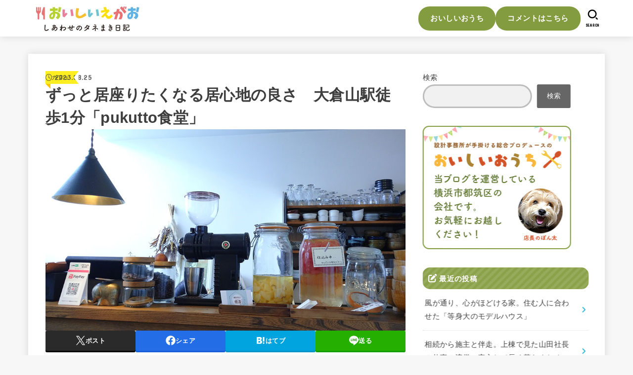

--- FILE ---
content_type: text/html; charset=UTF-8
request_url: https://blog.oishii-ouchi.com/gourmet/cafe/yokohama-kouhoku-pukuttoshokudou-w410-20230825/
body_size: 31149
content:
<!doctype html>
<html lang="ja">
<head>
<meta charset="utf-8">
<meta http-equiv="X-UA-Compatible" content="IE=edge">
<meta name="HandheldFriendly" content="True">
<meta name="MobileOptimized" content="320">
<meta name="viewport" content="width=device-width, initial-scale=1.0, viewport-fit=cover">
<link rel="pingback" href="https://blog.oishii-ouchi.com/xmlrpc.php">
<meta name='robots' content='index, follow, max-image-preview:large, max-snippet:-1, max-video-preview:-1' />

	<!-- This site is optimized with the Yoast SEO plugin v26.6 - https://yoast.com/wordpress/plugins/seo/ -->
	<title>ずっと居座りたくなる居心地の良さ　大倉山駅徒歩1分「pukutto食堂」 - おいしいえがお</title>
	<meta name="description" content="大倉山駅からスグ！カフェ利用もできる、おいしい定食メニューが揃った食堂。居心地のいい空間でほっこりしませんか？" />
	<link rel="canonical" href="https://blog.oishii-ouchi.com/gourmet/cafe/yokohama-kouhoku-pukuttoshokudou-w410-20230825/" />
	<meta property="og:locale" content="ja_JP" />
	<meta property="og:type" content="article" />
	<meta property="og:title" content="ずっと居座りたくなる居心地の良さ　大倉山駅徒歩1分「pukutto食堂」 - おいしいえがお" />
	<meta property="og:description" content="大倉山駅からスグ！カフェ利用もできる、おいしい定食メニューが揃った食堂。居心地のいい空間でほっこりしませんか？" />
	<meta property="og:url" content="https://blog.oishii-ouchi.com/gourmet/cafe/yokohama-kouhoku-pukuttoshokudou-w410-20230825/" />
	<meta property="og:site_name" content="おいしいえがお" />
	<meta property="article:publisher" content="https://www.facebook.com/profile.php?id=100084022597228" />
	<meta property="article:published_time" content="2023-08-25T01:00:52+00:00" />
	<meta property="og:image" content="https://blog.oishii-ouchi.com/wp-content/uploads/2023/08/1-7.jpg" />
	<meta property="og:image:width" content="1000" />
	<meta property="og:image:height" content="560" />
	<meta property="og:image:type" content="image/jpeg" />
	<meta name="author" content="とまと" />
	<meta name="twitter:card" content="summary_large_image" />
	<meta name="twitter:creator" content="@oishii_ouchi" />
	<meta name="twitter:site" content="@oishii_ouchi" />
	<meta name="twitter:label1" content="執筆者" />
	<meta name="twitter:data1" content="とまと" />
	<meta name="twitter:label2" content="推定読み取り時間" />
	<meta name="twitter:data2" content="6分" />
	<script type="application/ld+json" class="yoast-schema-graph">{"@context":"https://schema.org","@graph":[{"@type":"Article","@id":"https://blog.oishii-ouchi.com/gourmet/cafe/yokohama-kouhoku-pukuttoshokudou-w410-20230825/#article","isPartOf":{"@id":"https://blog.oishii-ouchi.com/gourmet/cafe/yokohama-kouhoku-pukuttoshokudou-w410-20230825/"},"author":{"name":"とまと","@id":"https://blog.oishii-ouchi.com/#/schema/person/26d00938bb329e78ab06eb6f9fcf93d5"},"headline":"ずっと居座りたくなる居心地の良さ　大倉山駅徒歩1分「pukutto食堂」","datePublished":"2023-08-25T01:00:52+00:00","mainEntityOfPage":{"@id":"https://blog.oishii-ouchi.com/gourmet/cafe/yokohama-kouhoku-pukuttoshokudou-w410-20230825/"},"wordCount":15,"publisher":{"@id":"https://blog.oishii-ouchi.com/#organization"},"image":{"@id":"https://blog.oishii-ouchi.com/gourmet/cafe/yokohama-kouhoku-pukuttoshokudou-w410-20230825/#primaryimage"},"thumbnailUrl":"https://blog.oishii-ouchi.com/wp-content/uploads/2023/08/1-7.jpg","articleSection":["カフェ","グルメ"],"inLanguage":"ja"},{"@type":"WebPage","@id":"https://blog.oishii-ouchi.com/gourmet/cafe/yokohama-kouhoku-pukuttoshokudou-w410-20230825/","url":"https://blog.oishii-ouchi.com/gourmet/cafe/yokohama-kouhoku-pukuttoshokudou-w410-20230825/","name":"ずっと居座りたくなる居心地の良さ　大倉山駅徒歩1分「pukutto食堂」 - おいしいえがお","isPartOf":{"@id":"https://blog.oishii-ouchi.com/#website"},"primaryImageOfPage":{"@id":"https://blog.oishii-ouchi.com/gourmet/cafe/yokohama-kouhoku-pukuttoshokudou-w410-20230825/#primaryimage"},"image":{"@id":"https://blog.oishii-ouchi.com/gourmet/cafe/yokohama-kouhoku-pukuttoshokudou-w410-20230825/#primaryimage"},"thumbnailUrl":"https://blog.oishii-ouchi.com/wp-content/uploads/2023/08/1-7.jpg","datePublished":"2023-08-25T01:00:52+00:00","description":"大倉山駅からスグ！カフェ利用もできる、おいしい定食メニューが揃った食堂。居心地のいい空間でほっこりしませんか？","breadcrumb":{"@id":"https://blog.oishii-ouchi.com/gourmet/cafe/yokohama-kouhoku-pukuttoshokudou-w410-20230825/#breadcrumb"},"inLanguage":"ja","potentialAction":[{"@type":"ReadAction","target":["https://blog.oishii-ouchi.com/gourmet/cafe/yokohama-kouhoku-pukuttoshokudou-w410-20230825/"]}]},{"@type":"ImageObject","inLanguage":"ja","@id":"https://blog.oishii-ouchi.com/gourmet/cafe/yokohama-kouhoku-pukuttoshokudou-w410-20230825/#primaryimage","url":"https://blog.oishii-ouchi.com/wp-content/uploads/2023/08/1-7.jpg","contentUrl":"https://blog.oishii-ouchi.com/wp-content/uploads/2023/08/1-7.jpg","width":1000,"height":560},{"@type":"BreadcrumbList","@id":"https://blog.oishii-ouchi.com/gourmet/cafe/yokohama-kouhoku-pukuttoshokudou-w410-20230825/#breadcrumb","itemListElement":[{"@type":"ListItem","position":1,"name":"ホーム","item":"https://blog.oishii-ouchi.com/"},{"@type":"ListItem","position":2,"name":"ずっと居座りたくなる居心地の良さ　大倉山駅徒歩1分「pukutto食堂」"}]},{"@type":"WebSite","@id":"https://blog.oishii-ouchi.com/#website","url":"https://blog.oishii-ouchi.com/","name":"おいしいえがお","description":"","publisher":{"@id":"https://blog.oishii-ouchi.com/#organization"},"potentialAction":[{"@type":"SearchAction","target":{"@type":"EntryPoint","urlTemplate":"https://blog.oishii-ouchi.com/?s={search_term_string}"},"query-input":{"@type":"PropertyValueSpecification","valueRequired":true,"valueName":"search_term_string"}}],"inLanguage":"ja"},{"@type":"Organization","@id":"https://blog.oishii-ouchi.com/#organization","name":"おいしいえがお","url":"https://blog.oishii-ouchi.com/","logo":{"@type":"ImageObject","inLanguage":"ja","@id":"https://blog.oishii-ouchi.com/#/schema/logo/image/","url":"https://blog.oishii-ouchi.com/wp-content/uploads/2025/10/cropped-logo202510.jpg","contentUrl":"https://blog.oishii-ouchi.com/wp-content/uploads/2025/10/cropped-logo202510.jpg","width":420,"height":120,"caption":"おいしいえがお"},"image":{"@id":"https://blog.oishii-ouchi.com/#/schema/logo/image/"},"sameAs":["https://www.facebook.com/profile.php?id=100084022597228","https://x.com/oishii_ouchi"]},{"@type":"Person","@id":"https://blog.oishii-ouchi.com/#/schema/person/26d00938bb329e78ab06eb6f9fcf93d5","name":"とまと","image":{"@type":"ImageObject","inLanguage":"ja","@id":"https://blog.oishii-ouchi.com/#/schema/person/image/","url":"https://blog.oishii-ouchi.com/wp-content/uploads/2023/07/af0fc1721be844ab27bcb38694b74c8e-150x150.png","contentUrl":"https://blog.oishii-ouchi.com/wp-content/uploads/2023/07/af0fc1721be844ab27bcb38694b74c8e-150x150.png","caption":"とまと"},"description":"港北区に移り住んで10年目。ステキなお店の紹介を通じて、大好きなこのまちを盛り上げていきたいと思います！","url":"https://blog.oishii-ouchi.com/author/w410_tomatoman02/"}]}</script>
	<!-- / Yoast SEO plugin. -->


<link rel='dns-prefetch' href='//fonts.googleapis.com' />
<link rel='dns-prefetch' href='//cdnjs.cloudflare.com' />
<link rel="alternate" type="application/rss+xml" title="おいしいえがお &raquo; フィード" href="https://blog.oishii-ouchi.com/feed/" />
<link rel="alternate" type="application/rss+xml" title="おいしいえがお &raquo; コメントフィード" href="https://blog.oishii-ouchi.com/comments/feed/" />
<link rel="alternate" title="oEmbed (JSON)" type="application/json+oembed" href="https://blog.oishii-ouchi.com/wp-json/oembed/1.0/embed?url=https%3A%2F%2Fblog.oishii-ouchi.com%2Fgourmet%2Fcafe%2Fyokohama-kouhoku-pukuttoshokudou-w410-20230825%2F" />
<link rel="alternate" title="oEmbed (XML)" type="text/xml+oembed" href="https://blog.oishii-ouchi.com/wp-json/oembed/1.0/embed?url=https%3A%2F%2Fblog.oishii-ouchi.com%2Fgourmet%2Fcafe%2Fyokohama-kouhoku-pukuttoshokudou-w410-20230825%2F&#038;format=xml" />
<style id='wp-img-auto-sizes-contain-inline-css' type='text/css'>
img:is([sizes=auto i],[sizes^="auto," i]){contain-intrinsic-size:3000px 1500px}
/*# sourceURL=wp-img-auto-sizes-contain-inline-css */
</style>
<style id='wp-emoji-styles-inline-css' type='text/css'>

	img.wp-smiley, img.emoji {
		display: inline !important;
		border: none !important;
		box-shadow: none !important;
		height: 1em !important;
		width: 1em !important;
		margin: 0 0.07em !important;
		vertical-align: -0.1em !important;
		background: none !important;
		padding: 0 !important;
	}
/*# sourceURL=wp-emoji-styles-inline-css */
</style>
<style id='wp-block-library-inline-css' type='text/css'>
:root{--wp-block-synced-color:#7a00df;--wp-block-synced-color--rgb:122,0,223;--wp-bound-block-color:var(--wp-block-synced-color);--wp-editor-canvas-background:#ddd;--wp-admin-theme-color:#007cba;--wp-admin-theme-color--rgb:0,124,186;--wp-admin-theme-color-darker-10:#006ba1;--wp-admin-theme-color-darker-10--rgb:0,107,160.5;--wp-admin-theme-color-darker-20:#005a87;--wp-admin-theme-color-darker-20--rgb:0,90,135;--wp-admin-border-width-focus:2px}@media (min-resolution:192dpi){:root{--wp-admin-border-width-focus:1.5px}}.wp-element-button{cursor:pointer}:root .has-very-light-gray-background-color{background-color:#eee}:root .has-very-dark-gray-background-color{background-color:#313131}:root .has-very-light-gray-color{color:#eee}:root .has-very-dark-gray-color{color:#313131}:root .has-vivid-green-cyan-to-vivid-cyan-blue-gradient-background{background:linear-gradient(135deg,#00d084,#0693e3)}:root .has-purple-crush-gradient-background{background:linear-gradient(135deg,#34e2e4,#4721fb 50%,#ab1dfe)}:root .has-hazy-dawn-gradient-background{background:linear-gradient(135deg,#faaca8,#dad0ec)}:root .has-subdued-olive-gradient-background{background:linear-gradient(135deg,#fafae1,#67a671)}:root .has-atomic-cream-gradient-background{background:linear-gradient(135deg,#fdd79a,#004a59)}:root .has-nightshade-gradient-background{background:linear-gradient(135deg,#330968,#31cdcf)}:root .has-midnight-gradient-background{background:linear-gradient(135deg,#020381,#2874fc)}:root{--wp--preset--font-size--normal:16px;--wp--preset--font-size--huge:42px}.has-regular-font-size{font-size:1em}.has-larger-font-size{font-size:2.625em}.has-normal-font-size{font-size:var(--wp--preset--font-size--normal)}.has-huge-font-size{font-size:var(--wp--preset--font-size--huge)}.has-text-align-center{text-align:center}.has-text-align-left{text-align:left}.has-text-align-right{text-align:right}.has-fit-text{white-space:nowrap!important}#end-resizable-editor-section{display:none}.aligncenter{clear:both}.items-justified-left{justify-content:flex-start}.items-justified-center{justify-content:center}.items-justified-right{justify-content:flex-end}.items-justified-space-between{justify-content:space-between}.screen-reader-text{border:0;clip-path:inset(50%);height:1px;margin:-1px;overflow:hidden;padding:0;position:absolute;width:1px;word-wrap:normal!important}.screen-reader-text:focus{background-color:#ddd;clip-path:none;color:#444;display:block;font-size:1em;height:auto;left:5px;line-height:normal;padding:15px 23px 14px;text-decoration:none;top:5px;width:auto;z-index:100000}html :where(.has-border-color){border-style:solid}html :where([style*=border-top-color]){border-top-style:solid}html :where([style*=border-right-color]){border-right-style:solid}html :where([style*=border-bottom-color]){border-bottom-style:solid}html :where([style*=border-left-color]){border-left-style:solid}html :where([style*=border-width]){border-style:solid}html :where([style*=border-top-width]){border-top-style:solid}html :where([style*=border-right-width]){border-right-style:solid}html :where([style*=border-bottom-width]){border-bottom-style:solid}html :where([style*=border-left-width]){border-left-style:solid}html :where(img[class*=wp-image-]){height:auto;max-width:100%}:where(figure){margin:0 0 1em}html :where(.is-position-sticky){--wp-admin--admin-bar--position-offset:var(--wp-admin--admin-bar--height,0px)}@media screen and (max-width:600px){html :where(.is-position-sticky){--wp-admin--admin-bar--position-offset:0px}}

/*# sourceURL=wp-block-library-inline-css */
</style><style id='wp-block-archives-inline-css' type='text/css'>
.wp-block-archives{box-sizing:border-box}.wp-block-archives-dropdown label{display:block}
/*# sourceURL=https://blog.oishii-ouchi.com/wp-includes/blocks/archives/style.min.css */
</style>
<style id='wp-block-categories-inline-css' type='text/css'>
.wp-block-categories{box-sizing:border-box}.wp-block-categories.alignleft{margin-right:2em}.wp-block-categories.alignright{margin-left:2em}.wp-block-categories.wp-block-categories-dropdown.aligncenter{text-align:center}.wp-block-categories .wp-block-categories__label{display:block;width:100%}
/*# sourceURL=https://blog.oishii-ouchi.com/wp-includes/blocks/categories/style.min.css */
</style>
<style id='wp-block-heading-inline-css' type='text/css'>
h1:where(.wp-block-heading).has-background,h2:where(.wp-block-heading).has-background,h3:where(.wp-block-heading).has-background,h4:where(.wp-block-heading).has-background,h5:where(.wp-block-heading).has-background,h6:where(.wp-block-heading).has-background{padding:1.25em 2.375em}h1.has-text-align-left[style*=writing-mode]:where([style*=vertical-lr]),h1.has-text-align-right[style*=writing-mode]:where([style*=vertical-rl]),h2.has-text-align-left[style*=writing-mode]:where([style*=vertical-lr]),h2.has-text-align-right[style*=writing-mode]:where([style*=vertical-rl]),h3.has-text-align-left[style*=writing-mode]:where([style*=vertical-lr]),h3.has-text-align-right[style*=writing-mode]:where([style*=vertical-rl]),h4.has-text-align-left[style*=writing-mode]:where([style*=vertical-lr]),h4.has-text-align-right[style*=writing-mode]:where([style*=vertical-rl]),h5.has-text-align-left[style*=writing-mode]:where([style*=vertical-lr]),h5.has-text-align-right[style*=writing-mode]:where([style*=vertical-rl]),h6.has-text-align-left[style*=writing-mode]:where([style*=vertical-lr]),h6.has-text-align-right[style*=writing-mode]:where([style*=vertical-rl]){rotate:180deg}
/*# sourceURL=https://blog.oishii-ouchi.com/wp-includes/blocks/heading/style.min.css */
</style>
<style id='wp-block-image-inline-css' type='text/css'>
.wp-block-image>a,.wp-block-image>figure>a{display:inline-block}.wp-block-image img{box-sizing:border-box;height:auto;max-width:100%;vertical-align:bottom}@media not (prefers-reduced-motion){.wp-block-image img.hide{visibility:hidden}.wp-block-image img.show{animation:show-content-image .4s}}.wp-block-image[style*=border-radius] img,.wp-block-image[style*=border-radius]>a{border-radius:inherit}.wp-block-image.has-custom-border img{box-sizing:border-box}.wp-block-image.aligncenter{text-align:center}.wp-block-image.alignfull>a,.wp-block-image.alignwide>a{width:100%}.wp-block-image.alignfull img,.wp-block-image.alignwide img{height:auto;width:100%}.wp-block-image .aligncenter,.wp-block-image .alignleft,.wp-block-image .alignright,.wp-block-image.aligncenter,.wp-block-image.alignleft,.wp-block-image.alignright{display:table}.wp-block-image .aligncenter>figcaption,.wp-block-image .alignleft>figcaption,.wp-block-image .alignright>figcaption,.wp-block-image.aligncenter>figcaption,.wp-block-image.alignleft>figcaption,.wp-block-image.alignright>figcaption{caption-side:bottom;display:table-caption}.wp-block-image .alignleft{float:left;margin:.5em 1em .5em 0}.wp-block-image .alignright{float:right;margin:.5em 0 .5em 1em}.wp-block-image .aligncenter{margin-left:auto;margin-right:auto}.wp-block-image :where(figcaption){margin-bottom:1em;margin-top:.5em}.wp-block-image.is-style-circle-mask img{border-radius:9999px}@supports ((-webkit-mask-image:none) or (mask-image:none)) or (-webkit-mask-image:none){.wp-block-image.is-style-circle-mask img{border-radius:0;-webkit-mask-image:url('data:image/svg+xml;utf8,<svg viewBox="0 0 100 100" xmlns="http://www.w3.org/2000/svg"><circle cx="50" cy="50" r="50"/></svg>');mask-image:url('data:image/svg+xml;utf8,<svg viewBox="0 0 100 100" xmlns="http://www.w3.org/2000/svg"><circle cx="50" cy="50" r="50"/></svg>');mask-mode:alpha;-webkit-mask-position:center;mask-position:center;-webkit-mask-repeat:no-repeat;mask-repeat:no-repeat;-webkit-mask-size:contain;mask-size:contain}}:root :where(.wp-block-image.is-style-rounded img,.wp-block-image .is-style-rounded img){border-radius:9999px}.wp-block-image figure{margin:0}.wp-lightbox-container{display:flex;flex-direction:column;position:relative}.wp-lightbox-container img{cursor:zoom-in}.wp-lightbox-container img:hover+button{opacity:1}.wp-lightbox-container button{align-items:center;backdrop-filter:blur(16px) saturate(180%);background-color:#5a5a5a40;border:none;border-radius:4px;cursor:zoom-in;display:flex;height:20px;justify-content:center;opacity:0;padding:0;position:absolute;right:16px;text-align:center;top:16px;width:20px;z-index:100}@media not (prefers-reduced-motion){.wp-lightbox-container button{transition:opacity .2s ease}}.wp-lightbox-container button:focus-visible{outline:3px auto #5a5a5a40;outline:3px auto -webkit-focus-ring-color;outline-offset:3px}.wp-lightbox-container button:hover{cursor:pointer;opacity:1}.wp-lightbox-container button:focus{opacity:1}.wp-lightbox-container button:focus,.wp-lightbox-container button:hover,.wp-lightbox-container button:not(:hover):not(:active):not(.has-background){background-color:#5a5a5a40;border:none}.wp-lightbox-overlay{box-sizing:border-box;cursor:zoom-out;height:100vh;left:0;overflow:hidden;position:fixed;top:0;visibility:hidden;width:100%;z-index:100000}.wp-lightbox-overlay .close-button{align-items:center;cursor:pointer;display:flex;justify-content:center;min-height:40px;min-width:40px;padding:0;position:absolute;right:calc(env(safe-area-inset-right) + 16px);top:calc(env(safe-area-inset-top) + 16px);z-index:5000000}.wp-lightbox-overlay .close-button:focus,.wp-lightbox-overlay .close-button:hover,.wp-lightbox-overlay .close-button:not(:hover):not(:active):not(.has-background){background:none;border:none}.wp-lightbox-overlay .lightbox-image-container{height:var(--wp--lightbox-container-height);left:50%;overflow:hidden;position:absolute;top:50%;transform:translate(-50%,-50%);transform-origin:top left;width:var(--wp--lightbox-container-width);z-index:9999999999}.wp-lightbox-overlay .wp-block-image{align-items:center;box-sizing:border-box;display:flex;height:100%;justify-content:center;margin:0;position:relative;transform-origin:0 0;width:100%;z-index:3000000}.wp-lightbox-overlay .wp-block-image img{height:var(--wp--lightbox-image-height);min-height:var(--wp--lightbox-image-height);min-width:var(--wp--lightbox-image-width);width:var(--wp--lightbox-image-width)}.wp-lightbox-overlay .wp-block-image figcaption{display:none}.wp-lightbox-overlay button{background:none;border:none}.wp-lightbox-overlay .scrim{background-color:#fff;height:100%;opacity:.9;position:absolute;width:100%;z-index:2000000}.wp-lightbox-overlay.active{visibility:visible}@media not (prefers-reduced-motion){.wp-lightbox-overlay.active{animation:turn-on-visibility .25s both}.wp-lightbox-overlay.active img{animation:turn-on-visibility .35s both}.wp-lightbox-overlay.show-closing-animation:not(.active){animation:turn-off-visibility .35s both}.wp-lightbox-overlay.show-closing-animation:not(.active) img{animation:turn-off-visibility .25s both}.wp-lightbox-overlay.zoom.active{animation:none;opacity:1;visibility:visible}.wp-lightbox-overlay.zoom.active .lightbox-image-container{animation:lightbox-zoom-in .4s}.wp-lightbox-overlay.zoom.active .lightbox-image-container img{animation:none}.wp-lightbox-overlay.zoom.active .scrim{animation:turn-on-visibility .4s forwards}.wp-lightbox-overlay.zoom.show-closing-animation:not(.active){animation:none}.wp-lightbox-overlay.zoom.show-closing-animation:not(.active) .lightbox-image-container{animation:lightbox-zoom-out .4s}.wp-lightbox-overlay.zoom.show-closing-animation:not(.active) .lightbox-image-container img{animation:none}.wp-lightbox-overlay.zoom.show-closing-animation:not(.active) .scrim{animation:turn-off-visibility .4s forwards}}@keyframes show-content-image{0%{visibility:hidden}99%{visibility:hidden}to{visibility:visible}}@keyframes turn-on-visibility{0%{opacity:0}to{opacity:1}}@keyframes turn-off-visibility{0%{opacity:1;visibility:visible}99%{opacity:0;visibility:visible}to{opacity:0;visibility:hidden}}@keyframes lightbox-zoom-in{0%{transform:translate(calc((-100vw + var(--wp--lightbox-scrollbar-width))/2 + var(--wp--lightbox-initial-left-position)),calc(-50vh + var(--wp--lightbox-initial-top-position))) scale(var(--wp--lightbox-scale))}to{transform:translate(-50%,-50%) scale(1)}}@keyframes lightbox-zoom-out{0%{transform:translate(-50%,-50%) scale(1);visibility:visible}99%{visibility:visible}to{transform:translate(calc((-100vw + var(--wp--lightbox-scrollbar-width))/2 + var(--wp--lightbox-initial-left-position)),calc(-50vh + var(--wp--lightbox-initial-top-position))) scale(var(--wp--lightbox-scale));visibility:hidden}}
/*# sourceURL=https://blog.oishii-ouchi.com/wp-includes/blocks/image/style.min.css */
</style>
<style id='wp-block-search-inline-css' type='text/css'>
.wp-block-search__button{margin-left:10px;word-break:normal}.wp-block-search__button.has-icon{line-height:0}.wp-block-search__button svg{height:1.25em;min-height:24px;min-width:24px;width:1.25em;fill:currentColor;vertical-align:text-bottom}:where(.wp-block-search__button){border:1px solid #ccc;padding:6px 10px}.wp-block-search__inside-wrapper{display:flex;flex:auto;flex-wrap:nowrap;max-width:100%}.wp-block-search__label{width:100%}.wp-block-search.wp-block-search__button-only .wp-block-search__button{box-sizing:border-box;display:flex;flex-shrink:0;justify-content:center;margin-left:0;max-width:100%}.wp-block-search.wp-block-search__button-only .wp-block-search__inside-wrapper{min-width:0!important;transition-property:width}.wp-block-search.wp-block-search__button-only .wp-block-search__input{flex-basis:100%;transition-duration:.3s}.wp-block-search.wp-block-search__button-only.wp-block-search__searchfield-hidden,.wp-block-search.wp-block-search__button-only.wp-block-search__searchfield-hidden .wp-block-search__inside-wrapper{overflow:hidden}.wp-block-search.wp-block-search__button-only.wp-block-search__searchfield-hidden .wp-block-search__input{border-left-width:0!important;border-right-width:0!important;flex-basis:0;flex-grow:0;margin:0;min-width:0!important;padding-left:0!important;padding-right:0!important;width:0!important}:where(.wp-block-search__input){appearance:none;border:1px solid #949494;flex-grow:1;font-family:inherit;font-size:inherit;font-style:inherit;font-weight:inherit;letter-spacing:inherit;line-height:inherit;margin-left:0;margin-right:0;min-width:3rem;padding:8px;text-decoration:unset!important;text-transform:inherit}:where(.wp-block-search__button-inside .wp-block-search__inside-wrapper){background-color:#fff;border:1px solid #949494;box-sizing:border-box;padding:4px}:where(.wp-block-search__button-inside .wp-block-search__inside-wrapper) .wp-block-search__input{border:none;border-radius:0;padding:0 4px}:where(.wp-block-search__button-inside .wp-block-search__inside-wrapper) .wp-block-search__input:focus{outline:none}:where(.wp-block-search__button-inside .wp-block-search__inside-wrapper) :where(.wp-block-search__button){padding:4px 8px}.wp-block-search.aligncenter .wp-block-search__inside-wrapper{margin:auto}.wp-block[data-align=right] .wp-block-search.wp-block-search__button-only .wp-block-search__inside-wrapper{float:right}
/*# sourceURL=https://blog.oishii-ouchi.com/wp-includes/blocks/search/style.min.css */
</style>
<style id='wp-block-group-inline-css' type='text/css'>
.wp-block-group{box-sizing:border-box}:where(.wp-block-group.wp-block-group-is-layout-constrained){position:relative}
/*# sourceURL=https://blog.oishii-ouchi.com/wp-includes/blocks/group/style.min.css */
</style>
<style id='wp-block-paragraph-inline-css' type='text/css'>
.is-small-text{font-size:.875em}.is-regular-text{font-size:1em}.is-large-text{font-size:2.25em}.is-larger-text{font-size:3em}.has-drop-cap:not(:focus):first-letter{float:left;font-size:8.4em;font-style:normal;font-weight:100;line-height:.68;margin:.05em .1em 0 0;text-transform:uppercase}body.rtl .has-drop-cap:not(:focus):first-letter{float:none;margin-left:.1em}p.has-drop-cap.has-background{overflow:hidden}:root :where(p.has-background){padding:1.25em 2.375em}:where(p.has-text-color:not(.has-link-color)) a{color:inherit}p.has-text-align-left[style*="writing-mode:vertical-lr"],p.has-text-align-right[style*="writing-mode:vertical-rl"]{rotate:180deg}
/*# sourceURL=https://blog.oishii-ouchi.com/wp-includes/blocks/paragraph/style.min.css */
</style>
<style id='wp-block-spacer-inline-css' type='text/css'>
.wp-block-spacer{clear:both}
/*# sourceURL=https://blog.oishii-ouchi.com/wp-includes/blocks/spacer/style.min.css */
</style>
<style id='global-styles-inline-css' type='text/css'>
:root{--wp--preset--aspect-ratio--square: 1;--wp--preset--aspect-ratio--4-3: 4/3;--wp--preset--aspect-ratio--3-4: 3/4;--wp--preset--aspect-ratio--3-2: 3/2;--wp--preset--aspect-ratio--2-3: 2/3;--wp--preset--aspect-ratio--16-9: 16/9;--wp--preset--aspect-ratio--9-16: 9/16;--wp--preset--color--black: #000;--wp--preset--color--cyan-bluish-gray: #abb8c3;--wp--preset--color--white: #fff;--wp--preset--color--pale-pink: #f78da7;--wp--preset--color--vivid-red: #cf2e2e;--wp--preset--color--luminous-vivid-orange: #ff6900;--wp--preset--color--luminous-vivid-amber: #fcb900;--wp--preset--color--light-green-cyan: #7bdcb5;--wp--preset--color--vivid-green-cyan: #00d084;--wp--preset--color--pale-cyan-blue: #8ed1fc;--wp--preset--color--vivid-cyan-blue: #0693e3;--wp--preset--color--vivid-purple: #9b51e0;--wp--preset--color--stk-palette-one: var(--stk-palette-color1);--wp--preset--color--stk-palette-two: var(--stk-palette-color2);--wp--preset--color--stk-palette-three: var(--stk-palette-color3);--wp--preset--color--stk-palette-four: var(--stk-palette-color4);--wp--preset--color--stk-palette-five: var(--stk-palette-color5);--wp--preset--color--stk-palette-six: var(--stk-palette-color6);--wp--preset--color--stk-palette-seven: var(--stk-palette-color7);--wp--preset--color--stk-palette-eight: var(--stk-palette-color8);--wp--preset--color--stk-palette-nine: var(--stk-palette-color9);--wp--preset--color--stk-palette-ten: var(--stk-palette-color10);--wp--preset--color--mainttlbg: var(--main-ttl-bg);--wp--preset--color--mainttltext: var(--main-ttl-color);--wp--preset--color--stkeditorcolor-one: var(--stk-editor-color1);--wp--preset--color--stkeditorcolor-two: var(--stk-editor-color2);--wp--preset--color--stkeditorcolor-three: var(--stk-editor-color3);--wp--preset--gradient--vivid-cyan-blue-to-vivid-purple: linear-gradient(135deg,rgb(6,147,227) 0%,rgb(155,81,224) 100%);--wp--preset--gradient--light-green-cyan-to-vivid-green-cyan: linear-gradient(135deg,rgb(122,220,180) 0%,rgb(0,208,130) 100%);--wp--preset--gradient--luminous-vivid-amber-to-luminous-vivid-orange: linear-gradient(135deg,rgb(252,185,0) 0%,rgb(255,105,0) 100%);--wp--preset--gradient--luminous-vivid-orange-to-vivid-red: linear-gradient(135deg,rgb(255,105,0) 0%,rgb(207,46,46) 100%);--wp--preset--gradient--very-light-gray-to-cyan-bluish-gray: linear-gradient(135deg,rgb(238,238,238) 0%,rgb(169,184,195) 100%);--wp--preset--gradient--cool-to-warm-spectrum: linear-gradient(135deg,rgb(74,234,220) 0%,rgb(151,120,209) 20%,rgb(207,42,186) 40%,rgb(238,44,130) 60%,rgb(251,105,98) 80%,rgb(254,248,76) 100%);--wp--preset--gradient--blush-light-purple: linear-gradient(135deg,rgb(255,206,236) 0%,rgb(152,150,240) 100%);--wp--preset--gradient--blush-bordeaux: linear-gradient(135deg,rgb(254,205,165) 0%,rgb(254,45,45) 50%,rgb(107,0,62) 100%);--wp--preset--gradient--luminous-dusk: linear-gradient(135deg,rgb(255,203,112) 0%,rgb(199,81,192) 50%,rgb(65,88,208) 100%);--wp--preset--gradient--pale-ocean: linear-gradient(135deg,rgb(255,245,203) 0%,rgb(182,227,212) 50%,rgb(51,167,181) 100%);--wp--preset--gradient--electric-grass: linear-gradient(135deg,rgb(202,248,128) 0%,rgb(113,206,126) 100%);--wp--preset--gradient--midnight: linear-gradient(135deg,rgb(2,3,129) 0%,rgb(40,116,252) 100%);--wp--preset--font-size--small: 13px;--wp--preset--font-size--medium: 20px;--wp--preset--font-size--large: 36px;--wp--preset--font-size--x-large: 42px;--wp--preset--spacing--20: 0.44rem;--wp--preset--spacing--30: 0.67rem;--wp--preset--spacing--40: 1rem;--wp--preset--spacing--50: 1.5rem;--wp--preset--spacing--60: 2.25rem;--wp--preset--spacing--70: 3.38rem;--wp--preset--spacing--80: 5.06rem;--wp--preset--shadow--natural: 6px 6px 9px rgba(0, 0, 0, 0.2);--wp--preset--shadow--deep: 12px 12px 50px rgba(0, 0, 0, 0.4);--wp--preset--shadow--sharp: 6px 6px 0px rgba(0, 0, 0, 0.2);--wp--preset--shadow--outlined: 6px 6px 0px -3px rgb(255, 255, 255), 6px 6px rgb(0, 0, 0);--wp--preset--shadow--crisp: 6px 6px 0px rgb(0, 0, 0);}:where(.is-layout-flex){gap: 0.5em;}:where(.is-layout-grid){gap: 0.5em;}body .is-layout-flex{display: flex;}.is-layout-flex{flex-wrap: wrap;align-items: center;}.is-layout-flex > :is(*, div){margin: 0;}body .is-layout-grid{display: grid;}.is-layout-grid > :is(*, div){margin: 0;}:where(.wp-block-columns.is-layout-flex){gap: 2em;}:where(.wp-block-columns.is-layout-grid){gap: 2em;}:where(.wp-block-post-template.is-layout-flex){gap: 1.25em;}:where(.wp-block-post-template.is-layout-grid){gap: 1.25em;}.has-black-color{color: var(--wp--preset--color--black) !important;}.has-cyan-bluish-gray-color{color: var(--wp--preset--color--cyan-bluish-gray) !important;}.has-white-color{color: var(--wp--preset--color--white) !important;}.has-pale-pink-color{color: var(--wp--preset--color--pale-pink) !important;}.has-vivid-red-color{color: var(--wp--preset--color--vivid-red) !important;}.has-luminous-vivid-orange-color{color: var(--wp--preset--color--luminous-vivid-orange) !important;}.has-luminous-vivid-amber-color{color: var(--wp--preset--color--luminous-vivid-amber) !important;}.has-light-green-cyan-color{color: var(--wp--preset--color--light-green-cyan) !important;}.has-vivid-green-cyan-color{color: var(--wp--preset--color--vivid-green-cyan) !important;}.has-pale-cyan-blue-color{color: var(--wp--preset--color--pale-cyan-blue) !important;}.has-vivid-cyan-blue-color{color: var(--wp--preset--color--vivid-cyan-blue) !important;}.has-vivid-purple-color{color: var(--wp--preset--color--vivid-purple) !important;}.has-black-background-color{background-color: var(--wp--preset--color--black) !important;}.has-cyan-bluish-gray-background-color{background-color: var(--wp--preset--color--cyan-bluish-gray) !important;}.has-white-background-color{background-color: var(--wp--preset--color--white) !important;}.has-pale-pink-background-color{background-color: var(--wp--preset--color--pale-pink) !important;}.has-vivid-red-background-color{background-color: var(--wp--preset--color--vivid-red) !important;}.has-luminous-vivid-orange-background-color{background-color: var(--wp--preset--color--luminous-vivid-orange) !important;}.has-luminous-vivid-amber-background-color{background-color: var(--wp--preset--color--luminous-vivid-amber) !important;}.has-light-green-cyan-background-color{background-color: var(--wp--preset--color--light-green-cyan) !important;}.has-vivid-green-cyan-background-color{background-color: var(--wp--preset--color--vivid-green-cyan) !important;}.has-pale-cyan-blue-background-color{background-color: var(--wp--preset--color--pale-cyan-blue) !important;}.has-vivid-cyan-blue-background-color{background-color: var(--wp--preset--color--vivid-cyan-blue) !important;}.has-vivid-purple-background-color{background-color: var(--wp--preset--color--vivid-purple) !important;}.has-black-border-color{border-color: var(--wp--preset--color--black) !important;}.has-cyan-bluish-gray-border-color{border-color: var(--wp--preset--color--cyan-bluish-gray) !important;}.has-white-border-color{border-color: var(--wp--preset--color--white) !important;}.has-pale-pink-border-color{border-color: var(--wp--preset--color--pale-pink) !important;}.has-vivid-red-border-color{border-color: var(--wp--preset--color--vivid-red) !important;}.has-luminous-vivid-orange-border-color{border-color: var(--wp--preset--color--luminous-vivid-orange) !important;}.has-luminous-vivid-amber-border-color{border-color: var(--wp--preset--color--luminous-vivid-amber) !important;}.has-light-green-cyan-border-color{border-color: var(--wp--preset--color--light-green-cyan) !important;}.has-vivid-green-cyan-border-color{border-color: var(--wp--preset--color--vivid-green-cyan) !important;}.has-pale-cyan-blue-border-color{border-color: var(--wp--preset--color--pale-cyan-blue) !important;}.has-vivid-cyan-blue-border-color{border-color: var(--wp--preset--color--vivid-cyan-blue) !important;}.has-vivid-purple-border-color{border-color: var(--wp--preset--color--vivid-purple) !important;}.has-vivid-cyan-blue-to-vivid-purple-gradient-background{background: var(--wp--preset--gradient--vivid-cyan-blue-to-vivid-purple) !important;}.has-light-green-cyan-to-vivid-green-cyan-gradient-background{background: var(--wp--preset--gradient--light-green-cyan-to-vivid-green-cyan) !important;}.has-luminous-vivid-amber-to-luminous-vivid-orange-gradient-background{background: var(--wp--preset--gradient--luminous-vivid-amber-to-luminous-vivid-orange) !important;}.has-luminous-vivid-orange-to-vivid-red-gradient-background{background: var(--wp--preset--gradient--luminous-vivid-orange-to-vivid-red) !important;}.has-very-light-gray-to-cyan-bluish-gray-gradient-background{background: var(--wp--preset--gradient--very-light-gray-to-cyan-bluish-gray) !important;}.has-cool-to-warm-spectrum-gradient-background{background: var(--wp--preset--gradient--cool-to-warm-spectrum) !important;}.has-blush-light-purple-gradient-background{background: var(--wp--preset--gradient--blush-light-purple) !important;}.has-blush-bordeaux-gradient-background{background: var(--wp--preset--gradient--blush-bordeaux) !important;}.has-luminous-dusk-gradient-background{background: var(--wp--preset--gradient--luminous-dusk) !important;}.has-pale-ocean-gradient-background{background: var(--wp--preset--gradient--pale-ocean) !important;}.has-electric-grass-gradient-background{background: var(--wp--preset--gradient--electric-grass) !important;}.has-midnight-gradient-background{background: var(--wp--preset--gradient--midnight) !important;}.has-small-font-size{font-size: var(--wp--preset--font-size--small) !important;}.has-medium-font-size{font-size: var(--wp--preset--font-size--medium) !important;}.has-large-font-size{font-size: var(--wp--preset--font-size--large) !important;}.has-x-large-font-size{font-size: var(--wp--preset--font-size--x-large) !important;}
/*# sourceURL=global-styles-inline-css */
</style>

<style id='classic-theme-styles-inline-css' type='text/css'>
/*! This file is auto-generated */
.wp-block-button__link{color:#fff;background-color:#32373c;border-radius:9999px;box-shadow:none;text-decoration:none;padding:calc(.667em + 2px) calc(1.333em + 2px);font-size:1.125em}.wp-block-file__button{background:#32373c;color:#fff;text-decoration:none}
/*# sourceURL=/wp-includes/css/classic-themes.min.css */
</style>
<link rel='stylesheet' id='contact-form-7-css' href='https://blog.oishii-ouchi.com/wp-content/plugins/contact-form-7/includes/css/styles.css?ver=6.1.4' type='text/css' media='all' />
<link rel='stylesheet' id='email-subscribers-css' href='https://blog.oishii-ouchi.com/wp-content/plugins/email-subscribers/lite/public/css/email-subscribers-public.css?ver=5.9.12' type='text/css' media='all' />
<link rel='stylesheet' id='stk_style-css' href='https://blog.oishii-ouchi.com/wp-content/themes/jstork19/style.css?ver=5.16.5' type='text/css' media='all' />
<style id='stk_style-inline-css' type='text/css'>
:root{--stk-base-font-family:"游ゴシック","Yu Gothic","游ゴシック体","YuGothic","Hiragino Kaku Gothic ProN",Meiryo,sans-serif;--stk-base-font-size-pc:103%;--stk-base-font-size-sp:103%;--stk-font-weight:400;--stk-font-feature-settings:normal;--stk-font-awesome-free:"Font Awesome 6 Free";--stk-font-awesome-brand:"Font Awesome 6 Brands";--wp--preset--font-size--medium:clamp(1.2em,2.5vw,20px);--wp--preset--font-size--large:clamp(1.5em,4.5vw,36px);--wp--preset--font-size--x-large:clamp(1.9em,5.25vw,42px);--wp--style--gallery-gap-default:.5em;--stk-flex-style:flex-start;--stk-wrap-width:1166px;--stk-wide-width:980px;--stk-main-width:728px;--stk-side-margin:32px;--stk-post-thumb-ratio:16/10;--stk-post-title-font_size:clamp(1.4em,4vw,1.9em);--stk-h1-font_size:clamp(1.4em,4vw,1.9em);--stk-h2-font_size:clamp(1.2em,2.6vw,1.3em);--stk-h2-normal-font_size:125%;--stk-h3-font_size:clamp(1.1em,2.3vw,1.15em);--stk-h4-font_size:105%;--stk-h5-font_size:100%;--stk-line_height:1.8;--stk-heading-line_height:1.5;--stk-heading-margin_top:2em;--stk-heading-margin_bottom:1em;--stk-margin:1.6em;--stk-h2-margin-rl:-2vw;--stk-el-margin-rl:-4vw;--stk-list-icon-size:1.8em;--stk-list-item-margin:.7em;--stk-list-margin:1em;--stk-h2-border_radius:3px;--stk-h2-border_width:4px;--stk-h3-border_width:4px;--stk-h4-border_width:4px;--stk-wttl-border_radius:0;--stk-wttl-border_width:2px;--stk-supplement-border_radius:4px;--stk-supplement-border_width:2px;--stk-supplement-sat:82%;--stk-supplement-lig:86%;--stk-box-border_radius:4px;--stk-box-border_width:2px;--stk-btn-border_radius:3px;--stk-btn-border_width:2px;--stk-post-radius:0;--stk-postlist-radius:0;--stk-cardlist-radius:0;--stk-shadow-s:1px 2px 10px rgba(0,0,0,.2);--stk-shadow-l:5px 10px 20px rgba(0,0,0,.2);--main-text-color:#3E3E3E;--main-link-color:#1bb4d3;--main-link-color-hover:#E69B9B;--main-ttl-bg:#849c40;--main-ttl-bg-rgba:rgba(132,156,64,.1);--main-ttl-color:#fff;--header-bg:#fff;--header-bg-overlay:#0ea3c9;--header-logo-color:#849c40;--header-text-color:#000;--inner-content-bg:#fff;--label-bg:#fcee21;--label-text-color:#3e3e3e;--slider-text-color:#444;--side-text-color:#3e3e3e;--footer-bg:#fff;--footer-text-color:#000;--footer-link-color:#000;--new-mark-bg:#ff6347;--oc-box-blue:#19b4ce;--oc-box-blue-inner:#d4f3ff;--oc-box-red:#ee5656;--oc-box-red-inner:#feeeed;--oc-box-yellow:#f7cf2e;--oc-box-yellow-inner:#fffae2;--oc-box-green:#39cd75;--oc-box-green-inner:#e8fbf0;--oc-box-pink:#f7b2b2;--oc-box-pink-inner:#fee;--oc-box-gray:#9c9c9c;--oc-box-gray-inner:#f5f5f5;--oc-box-black:#313131;--oc-box-black-inner:#404040;--oc-btn-rich_yellow:#f7cf2e;--oc-btn-rich_yellow-sdw:rgba(222,182,21,1);--oc-btn-rich_pink:#ee5656;--oc-btn-rich_pink-sdw:rgba(213,61,61,1);--oc-btn-rich_orange:#ef9b2f;--oc-btn-rich_orange-sdw:rgba(214,130,22,1);--oc-btn-rich_green:#39cd75;--oc-btn-rich_green-sdw:rgba(32,180,92,1);--oc-btn-rich_blue:#19b4ce;--oc-btn-rich_blue-sdw:rgba(0,155,181,1);--oc-base-border-color:rgba(125,125,125,.3);--oc-has-background-basic-padding:1.1em;--stk-maker-yellow:#ff6;--stk-maker-pink:#ffd5d5;--stk-maker-blue:#b5dfff;--stk-maker-green:#cff7c7;--stk-caption-font-size:11px;--stk-palette-color1:#abb8c3;--stk-palette-color2:#f78da7;--stk-palette-color3:#cf2e2e;--stk-palette-color4:#ff6900;--stk-palette-color5:#fcb900;--stk-palette-color6:#7bdcb5;--stk-palette-color7:#00d084;--stk-palette-color8:#8ed1fc;--stk-palette-color9:#0693e3;--stk-palette-color10:#9b51e0;--stk-editor-color1:#1bb4d3;--stk-editor-color2:#f55e5e;--stk-editor-color3:#ee2;--stk-editor-color1-rgba:rgba(27,180,211,.1);--stk-editor-color2-rgba:rgba(245,94,94,.1);--stk-editor-color3-rgba:rgba(238,238,34,.1)}
.fb-likebtn .like_text::after{content:"この記事が気に入ったらフォローしよう！"}#related-box .h_ttl::after{content:"こちらの記事も人気です"}.stk_authorbox>.h_ttl:not(.subtext__none)::after{content:"この記事を書いた人"}#author-newpost .h_ttl::after{content:"このライターの最新記事"}
/*# sourceURL=stk_style-inline-css */
</style>
<link rel='stylesheet' id='stk_child-style-css' href='https://blog.oishii-ouchi.com/wp-content/themes/jstork19_custom/style.css?v=1' type='text/css' media='all' />
<link rel='stylesheet' id='sub-style-css' href='https://blog.oishii-ouchi.com/wp-content/themes/jstork19/../jstork19_custom/apis/bukkens.css?v=1' type='text/css' media='all' />
<link rel='stylesheet' id='gf_font-css' href='https://fonts.googleapis.com/css?family=Concert+One&#038;display=swap' type='text/css' media='all' />
<style id='gf_font-inline-css' type='text/css'>
.gf {font-family: "Concert One", "游ゴシック", "Yu Gothic", "游ゴシック体", "YuGothic", "Hiragino Kaku Gothic ProN", Meiryo, sans-serif;}
/*# sourceURL=gf_font-inline-css */
</style>
<link rel='stylesheet' id='fontawesome-css' href='https://cdnjs.cloudflare.com/ajax/libs/font-awesome/6.7.2/css/all.min.css' type='text/css' media='all' />
<script type="text/javascript" src="https://blog.oishii-ouchi.com/wp-includes/js/jquery/jquery.min.js?ver=3.7.1" id="jquery-core-js"></script>
<script type="text/javascript" src="https://blog.oishii-ouchi.com/wp-includes/js/jquery/jquery-migrate.min.js?ver=3.4.1" id="jquery-migrate-js"></script>
<script type="text/javascript" id="jquery-js-after">
/* <![CDATA[ */
jQuery(function($){$(".widget_categories li, .widget_nav_menu li").has("ul").toggleClass("accordionMenu");$(".widget ul.children , .widget ul.sub-menu").after("<span class='accordionBtn'></span>");$(".widget ul.children , .widget ul.sub-menu").hide();$("ul .accordionBtn").on("click",function(){$(this).prev("ul").slideToggle();$(this).toggleClass("active")})});
//# sourceURL=jquery-js-after
/* ]]> */
</script>
<link rel="https://api.w.org/" href="https://blog.oishii-ouchi.com/wp-json/" /><link rel="alternate" title="JSON" type="application/json" href="https://blog.oishii-ouchi.com/wp-json/wp/v2/posts/2615" /><link rel="EditURI" type="application/rsd+xml" title="RSD" href="https://blog.oishii-ouchi.com/xmlrpc.php?rsd" />

<link rel='shortlink' href='https://blog.oishii-ouchi.com/?p=2615' />
<!-- Global site tag (gtag.js) - Google Analytics -->
<script async src="https://www.googletagmanager.com/gtag/js?id=UA-235245915-1"></script>
<script>
  window.dataLayer = window.dataLayer || [];
  function gtag(){dataLayer.push(arguments);}
  gtag('js', new Date());

  gtag('config', 'UA-235245915-1');
</script>
<meta name="thumbnail" content="https://blog.oishii-ouchi.com/wp-content/uploads/2023/08/1-7.jpg" />
</head>
<body class="wp-singular post-template-default single single-post postid-2615 single-format-standard wp-custom-logo wp-embed-responsive wp-theme-jstork19 wp-child-theme-jstork19_custom h_layout_pc_left_full h_layout_sp_center">
<svg aria-hidden="true" xmlns="http://www.w3.org/2000/svg" width="0" height="0" focusable="false" role="none" style="visibility: hidden; position: absolute; left: -9999px; overflow: hidden;"><defs><symbol id="svgicon_search_btn" viewBox="0 0 50 50"><path d="M44.35,48.52l-4.95-4.95c-1.17-1.17-1.17-3.07,0-4.24l0,0c1.17-1.17,3.07-1.17,4.24,0l4.95,4.95c1.17,1.17,1.17,3.07,0,4.24 l0,0C47.42,49.7,45.53,49.7,44.35,48.52z"/><path d="M22.81,7c8.35,0,15.14,6.79,15.14,15.14s-6.79,15.14-15.14,15.14S7.67,30.49,7.67,22.14S14.46,7,22.81,7 M22.81,1 C11.13,1,1.67,10.47,1.67,22.14s9.47,21.14,21.14,21.14s21.14-9.47,21.14-21.14S34.49,1,22.81,1L22.81,1z"/></symbol><symbol id="svgicon_nav_btn" viewBox="0 0 50 50"><path d="M45.1,46.5H4.9c-1.6,0-2.9-1.3-2.9-2.9v-0.2c0-1.6,1.3-2.9,2.9-2.9h40.2c1.6,0,2.9,1.3,2.9,2.9v0.2 C48,45.2,46.7,46.5,45.1,46.5z"/><path d="M45.1,28.5H4.9c-1.6,0-2.9-1.3-2.9-2.9v-0.2c0-1.6,1.3-2.9,2.9-2.9h40.2c1.6,0,2.9,1.3,2.9,2.9v0.2 C48,27.2,46.7,28.5,45.1,28.5z"/><path d="M45.1,10.5H4.9C3.3,10.5,2,9.2,2,7.6V7.4c0-1.6,1.3-2.9,2.9-2.9h40.2c1.6,0,2.9,1.3,2.9,2.9v0.2 C48,9.2,46.7,10.5,45.1,10.5z"/></symbol><symbol id="stk-envelope-svg" viewBox="0 0 300 300"><path d="M300.03,81.5c0-30.25-24.75-55-55-55h-190c-30.25,0-55,24.75-55,55v140c0,30.25,24.75,55,55,55h190c30.25,0,55-24.75,55-55 V81.5z M37.4,63.87c4.75-4.75,11.01-7.37,17.63-7.37h190c6.62,0,12.88,2.62,17.63,7.37c4.75,4.75,7.37,11.01,7.37,17.63v5.56 c-0.32,0.2-0.64,0.41-0.95,0.64L160.2,169.61c-0.75,0.44-5.12,2.89-10.17,2.89c-4.99,0-9.28-2.37-10.23-2.94L30.99,87.7 c-0.31-0.23-0.63-0.44-0.95-0.64V81.5C30.03,74.88,32.65,68.62,37.4,63.87z M262.66,239.13c-4.75,4.75-11.01,7.37-17.63,7.37h-190 c-6.62,0-12.88-2.62-17.63-7.37c-4.75-4.75-7.37-11.01-7.37-17.63v-99.48l93.38,70.24c0.16,0.12,0.32,0.24,0.49,0.35 c1.17,0.81,11.88,7.88,26.13,7.88c14.25,0,24.96-7.07,26.14-7.88c0.17-0.11,0.33-0.23,0.49-0.35l93.38-70.24v99.48 C270.03,228.12,267.42,234.38,262.66,239.13z"/></symbol><symbol id="stk-close-svg" viewBox="0 0 384 512"><path fill="currentColor" d="M342.6 150.6c12.5-12.5 12.5-32.8 0-45.3s-32.8-12.5-45.3 0L192 210.7 86.6 105.4c-12.5-12.5-32.8-12.5-45.3 0s-12.5 32.8 0 45.3L146.7 256 41.4 361.4c-12.5 12.5-12.5 32.8 0 45.3s32.8 12.5 45.3 0L192 301.3 297.4 406.6c12.5 12.5 32.8 12.5 45.3 0s12.5-32.8 0-45.3L237.3 256 342.6 150.6z"/></symbol><symbol id="stk-twitter-svg" viewBox="0 0 512 512"><path d="M299.8,219.7L471,20.7h-40.6L281.7,193.4L163,20.7H26l179.6,261.4L26,490.7h40.6l157-182.5L349,490.7h137L299.8,219.7 L299.8,219.7z M244.2,284.3l-18.2-26L81.2,51.2h62.3l116.9,167.1l18.2,26l151.9,217.2h-62.3L244.2,284.3L244.2,284.3z"/></symbol><symbol id="stk-twitter_bird-svg" viewBox="0 0 512 512"><path d="M459.37 151.716c.325 4.548.325 9.097.325 13.645 0 138.72-105.583 298.558-298.558 298.558-59.452 0-114.68-17.219-161.137-47.106 8.447.974 16.568 1.299 25.34 1.299 49.055 0 94.213-16.568 130.274-44.832-46.132-.975-84.792-31.188-98.112-72.772 6.498.974 12.995 1.624 19.818 1.624 9.421 0 18.843-1.3 27.614-3.573-48.081-9.747-84.143-51.98-84.143-102.985v-1.299c13.969 7.797 30.214 12.67 47.431 13.319-28.264-18.843-46.781-51.005-46.781-87.391 0-19.492 5.197-37.36 14.294-52.954 51.655 63.675 129.3 105.258 216.365 109.807-1.624-7.797-2.599-15.918-2.599-24.04 0-57.828 46.782-104.934 104.934-104.934 30.213 0 57.502 12.67 76.67 33.137 23.715-4.548 46.456-13.32 66.599-25.34-7.798 24.366-24.366 44.833-46.132 57.827 21.117-2.273 41.584-8.122 60.426-16.243-14.292 20.791-32.161 39.308-52.628 54.253z"/></symbol><symbol id="stk-bluesky-svg" viewBox="0 0 256 256"><path d="M 60.901 37.747 C 88.061 58.137 117.273 99.482 127.999 121.666 C 138.727 99.482 167.938 58.137 195.099 37.747 C 214.696 23.034 246.45 11.651 246.45 47.874 C 246.45 55.109 242.302 108.648 239.869 117.34 C 231.413 147.559 200.6 155.266 173.189 150.601 C 221.101 158.756 233.288 185.766 206.966 212.776 C 156.975 264.073 135.115 199.905 129.514 183.464 C 128.487 180.449 128.007 179.038 127.999 180.238 C 127.992 179.038 127.512 180.449 126.486 183.464 C 120.884 199.905 99.024 264.073 49.033 212.776 C 22.711 185.766 34.899 158.756 82.81 150.601 C 55.4 155.266 24.587 147.559 16.13 117.34 C 13.697 108.648 9.55 55.109 9.55 47.874 C 9.55 11.651 41.304 23.034 60.901 37.747 Z"/></symbol><symbol id="stk-facebook-svg" viewBox="0 0 512 512"><path d="M504 256C504 119 393 8 256 8S8 119 8 256c0 123.78 90.69 226.38 209.25 245V327.69h-63V256h63v-54.64c0-62.15 37-96.48 93.67-96.48 27.14 0 55.52 4.84 55.52 4.84v61h-31.28c-30.8 0-40.41 19.12-40.41 38.73V256h68.78l-11 71.69h-57.78V501C413.31 482.38 504 379.78 504 256z"/></symbol><symbol id="stk-hatebu-svg" viewBox="0 0 50 50"><path d="M5.53,7.51c5.39,0,10.71,0,16.02,0,.73,0,1.47,.06,2.19,.19,3.52,.6,6.45,3.36,6.99,6.54,.63,3.68-1.34,7.09-5.02,8.67-.32,.14-.63,.27-1.03,.45,3.69,.93,6.25,3.02,7.37,6.59,1.79,5.7-2.32,11.79-8.4,12.05-6.01,.26-12.03,.06-18.13,.06V7.51Zm8.16,28.37c.16,.03,.26,.07,.35,.07,1.82,0,3.64,.03,5.46,0,2.09-.03,3.73-1.58,3.89-3.62,.14-1.87-1.28-3.79-3.27-3.97-2.11-.19-4.25-.04-6.42-.04v7.56Zm-.02-13.77c1.46,0,2.83,0,4.2,0,.29,0,.58,0,.86-.03,1.67-.21,3.01-1.53,3.17-3.12,.16-1.62-.75-3.32-2.36-3.61-1.91-.34-3.89-.25-5.87-.35v7.1Z"/><path d="M43.93,30.53h-7.69V7.59h7.69V30.53Z"/><path d="M44,38.27c0,2.13-1.79,3.86-3.95,3.83-2.12-.03-3.86-1.77-3.85-3.85,0-2.13,1.8-3.86,3.96-3.83,2.12,.03,3.85,1.75,3.84,3.85Z"/></symbol><symbol id="stk-line-svg" viewBox="0 0 32 32"><path d="M25.82 13.151c0.465 0 0.84 0.38 0.84 0.841 0 0.46-0.375 0.84-0.84 0.84h-2.34v1.5h2.34c0.465 0 0.84 0.377 0.84 0.84 0 0.459-0.375 0.839-0.84 0.839h-3.181c-0.46 0-0.836-0.38-0.836-0.839v-6.361c0-0.46 0.376-0.84 0.84-0.84h3.181c0.461 0 0.836 0.38 0.836 0.84 0 0.465-0.375 0.84-0.84 0.84h-2.34v1.5zM20.68 17.172c0 0.36-0.232 0.68-0.576 0.795-0.085 0.028-0.177 0.041-0.265 0.041-0.281 0-0.521-0.12-0.68-0.333l-3.257-4.423v3.92c0 0.459-0.372 0.839-0.841 0.839-0.461 0-0.835-0.38-0.835-0.839v-6.361c0-0.36 0.231-0.68 0.573-0.793 0.080-0.031 0.181-0.044 0.259-0.044 0.26 0 0.5 0.139 0.66 0.339l3.283 4.44v-3.941c0-0.46 0.376-0.84 0.84-0.84 0.46 0 0.84 0.38 0.84 0.84zM13.025 17.172c0 0.459-0.376 0.839-0.841 0.839-0.46 0-0.836-0.38-0.836-0.839v-6.361c0-0.46 0.376-0.84 0.84-0.84 0.461 0 0.837 0.38 0.837 0.84zM9.737 18.011h-3.181c-0.46 0-0.84-0.38-0.84-0.839v-6.361c0-0.46 0.38-0.84 0.84-0.84 0.464 0 0.84 0.38 0.84 0.84v5.521h2.341c0.464 0 0.839 0.377 0.839 0.84 0 0.459-0.376 0.839-0.839 0.839zM32 13.752c0-7.161-7.18-12.989-16-12.989s-16 5.828-16 12.989c0 6.415 5.693 11.789 13.38 12.811 0.521 0.109 1.231 0.344 1.411 0.787 0.16 0.401 0.105 1.021 0.051 1.44l-0.219 1.36c-0.060 0.401-0.32 1.581 1.399 0.86 1.721-0.719 9.221-5.437 12.581-9.3 2.299-2.519 3.397-5.099 3.397-7.957z"/></symbol><symbol id="stk-pokect-svg" viewBox="0 0 50 50"><path d="M8.04,6.5c-2.24,.15-3.6,1.42-3.6,3.7v13.62c0,11.06,11,19.75,20.52,19.68,10.7-.08,20.58-9.11,20.58-19.68V10.2c0-2.28-1.44-3.57-3.7-3.7H8.04Zm8.67,11.08l8.25,7.84,8.26-7.84c3.7-1.55,5.31,2.67,3.79,3.9l-10.76,10.27c-.35,.33-2.23,.33-2.58,0l-10.76-10.27c-1.45-1.36,.44-5.65,3.79-3.9h0Z"/></symbol><symbol id="stk-pinterest-svg" viewBox="0 0 50 50"><path d="M3.63,25c.11-6.06,2.25-11.13,6.43-15.19,4.18-4.06,9.15-6.12,14.94-6.18,6.23,.11,11.34,2.24,15.32,6.38,3.98,4.15,6,9.14,6.05,14.98-.11,6.01-2.25,11.06-6.43,15.15-4.18,4.09-9.15,6.16-14.94,6.21-2,0-4-.31-6.01-.92,.39-.61,.78-1.31,1.17-2.09,.44-.94,1-2.73,1.67-5.34,.17-.72,.42-1.7,.75-2.92,.39,.67,1.06,1.28,2,1.84,2.5,1.17,5.15,1.06,7.93-.33,2.89-1.67,4.9-4.26,6.01-7.76,1-3.67,.88-7.08-.38-10.22-1.25-3.15-3.49-5.41-6.72-6.8-4.06-1.17-8.01-1.04-11.85,.38s-6.51,3.85-8.01,7.3c-.39,1.28-.62,2.55-.71,3.8s-.04,2.47,.12,3.67,.59,2.27,1.25,3.21,1.56,1.67,2.67,2.17c.28,.11,.5,.11,.67,0,.22-.11,.44-.56,.67-1.33s.31-1.31,.25-1.59c-.06-.11-.17-.31-.33-.59-1.17-1.89-1.56-3.88-1.17-5.97,.39-2.09,1.25-3.85,2.59-5.3,2.06-1.84,4.47-2.84,7.22-3,2.75-.17,5.11,.59,7.05,2.25,1.06,1.22,1.74,2.7,2.04,4.42s.31,3.38,0,4.97c-.31,1.59-.85,3.07-1.63,4.47-1.39,2.17-3.03,3.28-4.92,3.34-1.11-.06-2.02-.49-2.71-1.29s-.91-1.74-.62-2.79c.11-.61,.44-1.81,1-3.59s.86-3.12,.92-4c-.17-2.12-1.14-3.2-2.92-3.26-1.39,.17-2.42,.79-3.09,1.88s-1.03,2.32-1.09,3.71c.17,1.62,.42,2.73,.75,3.34-.61,2.5-1.09,4.51-1.42,6.01-.11,.39-.42,1.59-.92,3.59s-.78,3.53-.83,4.59v2.34c-3.95-1.84-7.07-4.49-9.35-7.97-2.28-3.48-3.42-7.33-3.42-11.56Z"/></symbol><symbol id="stk-instagram-svg" viewBox="0 0 448 512"><path d="M224.1 141c-63.6 0-114.9 51.3-114.9 114.9s51.3 114.9 114.9 114.9S339 319.5 339 255.9 287.7 141 224.1 141zm0 189.6c-41.1 0-74.7-33.5-74.7-74.7s33.5-74.7 74.7-74.7 74.7 33.5 74.7 74.7-33.6 74.7-74.7 74.7zm146.4-194.3c0 14.9-12 26.8-26.8 26.8-14.9 0-26.8-12-26.8-26.8s12-26.8 26.8-26.8 26.8 12 26.8 26.8zm76.1 27.2c-1.7-35.9-9.9-67.7-36.2-93.9-26.2-26.2-58-34.4-93.9-36.2-37-2.1-147.9-2.1-184.9 0-35.8 1.7-67.6 9.9-93.9 36.1s-34.4 58-36.2 93.9c-2.1 37-2.1 147.9 0 184.9 1.7 35.9 9.9 67.7 36.2 93.9s58 34.4 93.9 36.2c37 2.1 147.9 2.1 184.9 0 35.9-1.7 67.7-9.9 93.9-36.2 26.2-26.2 34.4-58 36.2-93.9 2.1-37 2.1-147.8 0-184.8zM398.8 388c-7.8 19.6-22.9 34.7-42.6 42.6-29.5 11.7-99.5 9-132.1 9s-102.7 2.6-132.1-9c-19.6-7.8-34.7-22.9-42.6-42.6-11.7-29.5-9-99.5-9-132.1s-2.6-102.7 9-132.1c7.8-19.6 22.9-34.7 42.6-42.6 29.5-11.7 99.5-9 132.1-9s102.7-2.6 132.1 9c19.6 7.8 34.7 22.9 42.6 42.6 11.7 29.5 9 99.5 9 132.1s2.7 102.7-9 132.1z"/></symbol><symbol id="stk-youtube-svg" viewBox="0 0 576 512"><path d="M549.655 124.083c-6.281-23.65-24.787-42.276-48.284-48.597C458.781 64 288 64 288 64S117.22 64 74.629 75.486c-23.497 6.322-42.003 24.947-48.284 48.597-11.412 42.867-11.412 132.305-11.412 132.305s0 89.438 11.412 132.305c6.281 23.65 24.787 41.5 48.284 47.821C117.22 448 288 448 288 448s170.78 0 213.371-11.486c23.497-6.321 42.003-24.171 48.284-47.821 11.412-42.867 11.412-132.305 11.412-132.305s0-89.438-11.412-132.305zm-317.51 213.508V175.185l142.739 81.205-142.739 81.201z"/></symbol><symbol id="stk-tiktok-svg" viewBox="0 0 448 512"><path d="M448,209.91a210.06,210.06,0,0,1-122.77-39.25V349.38A162.55,162.55,0,1,1,185,188.31V278.2a74.62,74.62,0,1,0,52.23,71.18V0l88,0a121.18,121.18,0,0,0,1.86,22.17h0A122.18,122.18,0,0,0,381,102.39a121.43,121.43,0,0,0,67,20.14Z"/></symbol><symbol id="stk-feedly-svg" viewBox="0 0 50 50"><path d="M20.42,44.65h9.94c1.59,0,3.12-.63,4.25-1.76l12-12c2.34-2.34,2.34-6.14,0-8.48L29.64,5.43c-2.34-2.34-6.14-2.34-8.48,0L4.18,22.4c-2.34,2.34-2.34,6.14,0,8.48l12,12c1.12,1.12,2.65,1.76,4.24,1.76Zm-2.56-11.39l-.95-.95c-.39-.39-.39-1.02,0-1.41l7.07-7.07c.39-.39,1.02-.39,1.41,0l2.12,2.12c.39,.39,.39,1.02,0,1.41l-5.9,5.9c-.19,.19-.44,.29-.71,.29h-2.34c-.27,0-.52-.11-.71-.29Zm10.36,4.71l-.95,.95c-.19,.19-.44,.29-.71,.29h-2.34c-.27,0-.52-.11-.71-.29l-.95-.95c-.39-.39-.39-1.02,0-1.41l2.12-2.12c.39-.39,1.02-.39,1.41,0l2.12,2.12c.39,.39,.39,1.02,0,1.41ZM11.25,25.23l12.73-12.73c.39-.39,1.02-.39,1.41,0l2.12,2.12c.39,.39,.39,1.02,0,1.41l-11.55,11.55c-.19,.19-.45,.29-.71,.29h-2.34c-.27,0-.52-.11-.71-.29l-.95-.95c-.39-.39-.39-1.02,0-1.41Z"/></symbol><symbol id="stk-amazon-svg" viewBox="0 0 512 512"><path class="st0" d="M444.6,421.5L444.6,421.5C233.3,522,102.2,437.9,18.2,386.8c-5.2-3.2-14,0.8-6.4,9.6 C39.8,430.3,131.5,512,251.1,512c119.7,0,191-65.3,199.9-76.7C459.8,424,453.6,417.7,444.6,421.5z"/><path class="st0" d="M504,388.7L504,388.7c-5.7-7.4-34.5-8.8-52.7-6.5c-18.2,2.2-45.5,13.3-43.1,19.9c1.2,2.5,3.7,1.4,16.2,0.3 c12.5-1.2,47.6-5.7,54.9,3.9c7.3,9.6-11.2,55.4-14.6,62.8c-3.3,7.4,1.2,9.3,7.4,4.4c6.1-4.9,17-17.7,24.4-35.7 C503.9,419.6,508.3,394.3,504,388.7z"/><path class="st0" d="M302.6,147.3c-39.3,4.5-90.6,7.3-127.4,23.5c-42.4,18.3-72.2,55.7-72.2,110.7c0,70.4,44.4,105.6,101.4,105.6 c48.2,0,74.5-11.3,111.7-49.3c12.4,17.8,16.4,26.5,38.9,45.2c5,2.7,11.5,2.4,16-1.6l0,0h0c0,0,0,0,0,0l0.2,0.2 c13.5-12,38.1-33.4,51.9-45c5.5-4.6,4.6-11.9,0.2-18c-12.4-17.1-25.5-31.1-25.5-62.8V150.2c0-44.7,3.1-85.7-29.8-116.5 c-26-25-69.1-33.7-102-33.7c-64.4,0-136.3,24-151.5,103.7c-1.5,8.5,4.6,13,10.1,14.2l65.7,7c6.1-0.3,10.6-6.3,11.7-12.4 c5.6-27.4,28.7-40.7,54.5-40.7c13.9,0,29.7,5.1,38,17.6c9.4,13.9,8.2,33,8.2,49.1V147.3z M289.9,288.1 c-10.8,19.1-27.8,30.8-46.9,30.8c-26,0-41.2-19.8-41.2-49.1c0-57.7,51.7-68.2,100.7-68.2v14.7C302.6,242.6,303.2,264.7,289.9,288.1 z"/></symbol><symbol id="stk-user_url-svg" viewBox="0 0 50 50"><path d="M33.62,25c0,1.99-.11,3.92-.3,5.75H16.67c-.19-1.83-.38-3.76-.38-5.75s.19-3.92,.38-5.75h16.66c.19,1.83,.3,3.76,.3,5.75Zm13.65-5.75c.48,1.84,.73,3.76,.73,5.75s-.25,3.91-.73,5.75h-11.06c.19-1.85,.29-3.85,.29-5.75s-.1-3.9-.29-5.75h11.06Zm-.94-2.88h-10.48c-.9-5.74-2.68-10.55-4.97-13.62,7.04,1.86,12.76,6.96,15.45,13.62Zm-13.4,0h-15.87c.55-3.27,1.39-6.17,2.43-8.5,.94-2.12,1.99-3.66,3.01-4.63,1.01-.96,1.84-1.24,2.5-1.24s1.49,.29,2.5,1.24c1.02,.97,2.07,2.51,3.01,4.63,1.03,2.34,1.88,5.23,2.43,8.5h0Zm-29.26,0C6.37,9.72,12.08,4.61,19.12,2.76c-2.29,3.07-4.07,7.88-4.97,13.62H3.67Zm10.12,2.88c-.19,1.85-.37,3.77-.37,5.75s.18,3.9,.37,5.75H2.72c-.47-1.84-.72-3.76-.72-5.75s.25-3.91,.72-5.75H13.79Zm5.71,22.87c-1.03-2.34-1.88-5.23-2.43-8.5h15.87c-.55,3.27-1.39,6.16-2.43,8.5-.94,2.13-1.99,3.67-3.01,4.64-1.01,.95-1.84,1.24-2.58,1.24-.58,0-1.41-.29-2.42-1.24-1.02-.97-2.07-2.51-3.01-4.64h0Zm-.37,5.12c-7.04-1.86-12.76-6.96-15.45-13.62H14.16c.9,5.74,2.68,10.55,4.97,13.62h0Zm11.75,0c2.29-3.07,4.07-7.88,4.97-13.62h10.48c-2.7,6.66-8.41,11.76-15.45,13.62h0Z"/></symbol><symbol id="stk-link-svg" viewBox="0 0 256 256"><path d="M85.56787,153.44629l67.88281-67.88184a12.0001,12.0001,0,1,1,16.97071,16.97071L102.53857,170.417a12.0001,12.0001,0,1,1-16.9707-16.9707ZM136.478,170.4248,108.19385,198.709a36,36,0,0,1-50.91211-50.91113l28.28418-28.28418A12.0001,12.0001,0,0,0,68.59521,102.543L40.311,130.82715a60.00016,60.00016,0,0,0,84.85351,84.85254l28.28418-28.28418A12.0001,12.0001,0,0,0,136.478,170.4248ZM215.6792,40.3125a60.06784,60.06784,0,0,0-84.85352,0L102.5415,68.59668a12.0001,12.0001,0,0,0,16.97071,16.9707L147.79639,57.2832a36,36,0,0,1,50.91211,50.91114l-28.28418,28.28418a12.0001,12.0001,0,0,0,16.9707,16.9707L215.6792,125.165a60.00052,60.00052,0,0,0,0-84.85254Z"/></symbol></defs></svg>
<div id="container">

<header id="header" class="stk_header"><div class="inner-header wrap"><div class="site__logo fs_l"><p class="site_description"></p><p class="site__logo__title img"><a href="https://blog.oishii-ouchi.com/" class="custom-logo-link" rel="home"><img width="420" height="120" src="https://blog.oishii-ouchi.com/wp-content/uploads/2025/10/cropped-logo202510.jpg" class="custom-logo" alt="おいしいえがお" decoding="async" fetchpriority="high" srcset="https://blog.oishii-ouchi.com/wp-content/uploads/2025/10/cropped-logo202510.jpg 420w, https://blog.oishii-ouchi.com/wp-content/uploads/2025/10/cropped-logo202510-300x86.jpg 300w" sizes="(max-width: 420px) 100vw, 420px" /></a></p></div><nav class="stk_g_nav stk-hidden_sp"><ul id="menu-%e3%83%98%e3%83%83%e3%83%80%e3%83%bc" class="ul__g_nav gnav_m"><li id="menu-item-39" class="menu-item menu-item-type-custom menu-item-object-custom menu-item-39"><a target="_blank" href="https://www.oishii-ouchi.com/">おいしいおうち</a></li>
<li id="menu-item-174" class="menu-item menu-item-type-post_type menu-item-object-page menu-item-174"><a href="https://blog.oishii-ouchi.com/comment/">コメントはこちら</a></li>
</ul></nav><nav class="stk_g_nav fadeIn stk-hidden_pc"><ul id="menu-%e3%83%98%e3%83%83%e3%83%80%e3%83%bc-1" class="ul__g_nav"><li class="menu-item menu-item-type-custom menu-item-object-custom menu-item-39"><a target="_blank" href="https://www.oishii-ouchi.com/">おいしいおうち</a></li>
<li class="menu-item menu-item-type-post_type menu-item-object-page menu-item-174"><a href="https://blog.oishii-ouchi.com/comment/">コメントはこちら</a></li>
</ul></nav><a href="#searchbox" data-remodal-target="searchbox" class="nav_btn search_btn" aria-label="SEARCH" title="SEARCH">
            <svg class="stk_svgicon nav_btn__svgicon">
            	<use xlink:href="#svgicon_search_btn"/>
            </svg>
            <span class="text gf">search</span></a><a href="#spnavi" data-remodal-target="spnavi" class="nav_btn menu_btn" aria-label="MENU" title="MENU">
            <svg class="stk_svgicon nav_btn__svgicon">
            	<use xlink:href="#svgicon_nav_btn"/>
            </svg>
			<span class="text gf">menu</span></a></div></header>
<div id="content">
<div id="inner-content" class="fadeIn wrap">

<main id="main">
<article id="post-2615" class="post-2615 post type-post status-publish format-standard has-post-thumbnail hentry category-cafe category-gourmet article">
<header class="article-header entry-header">

<p class="byline entry-meta vcard"><span class="cat-name cat-id-63"><a href="https://blog.oishii-ouchi.com/category/gourmet/cafe/">カフェ</a></span><time class="time__date gf entry-date updated" datetime="2023-08-25">2023.08.25</time></p><h1 class="entry-title post-title" itemprop="headline" rel="bookmark">ずっと居座りたくなる居心地の良さ　大倉山駅徒歩1分「pukutto食堂」</h1><figure class="eyecatch stk_post_main_thum"><img width="1000" height="560" src="https://blog.oishii-ouchi.com/wp-content/uploads/2023/08/1-7.jpg" class="stk_post_main_thum__img wp-post-image" alt="" decoding="async" srcset="https://blog.oishii-ouchi.com/wp-content/uploads/2023/08/1-7.jpg 1000w, https://blog.oishii-ouchi.com/wp-content/uploads/2023/08/1-7-300x168.jpg 300w, https://blog.oishii-ouchi.com/wp-content/uploads/2023/08/1-7-768x430.jpg 768w, https://blog.oishii-ouchi.com/wp-content/uploads/2023/08/1-7-485x272.jpg 485w" sizes="(max-width: 1000px) 100vw, 1000px" /></figure><ul class="sns_btn__ul --style-rich"><li class="sns_btn__li twitter"><a class="sns_btn__link" target="blank" 
				href="//twitter.com/intent/tweet?url=https%3A%2F%2Fblog.oishii-ouchi.com%2Fgourmet%2Fcafe%2Fyokohama-kouhoku-pukuttoshokudou-w410-20230825%2F&text=%E3%81%9A%E3%81%A3%E3%81%A8%E5%B1%85%E5%BA%A7%E3%82%8A%E3%81%9F%E3%81%8F%E3%81%AA%E3%82%8B%E5%B1%85%E5%BF%83%E5%9C%B0%E3%81%AE%E8%89%AF%E3%81%95%E3%80%80%E5%A4%A7%E5%80%89%E5%B1%B1%E9%A7%85%E5%BE%92%E6%AD%A91%E5%88%86%E3%80%8Cpukutto%E9%A3%9F%E5%A0%82%E3%80%8D&tw_p=tweetbutton" 
				onclick="window.open(this.href, 'tweetwindow', 'width=550, height=450,personalbar=0,toolbar=0,scrollbars=1,resizable=1'); return false;
				">
				<svg class="stk_sns__svgicon"><use xlink:href="#stk-twitter-svg" /></svg>
				<span class="sns_btn__text">ポスト</span></a></li><li class="sns_btn__li facebook"><a class="sns_btn__link" 
				href="//www.facebook.com/sharer.php?src=bm&u=https%3A%2F%2Fblog.oishii-ouchi.com%2Fgourmet%2Fcafe%2Fyokohama-kouhoku-pukuttoshokudou-w410-20230825%2F&t=%E3%81%9A%E3%81%A3%E3%81%A8%E5%B1%85%E5%BA%A7%E3%82%8A%E3%81%9F%E3%81%8F%E3%81%AA%E3%82%8B%E5%B1%85%E5%BF%83%E5%9C%B0%E3%81%AE%E8%89%AF%E3%81%95%E3%80%80%E5%A4%A7%E5%80%89%E5%B1%B1%E9%A7%85%E5%BE%92%E6%AD%A91%E5%88%86%E3%80%8Cpukutto%E9%A3%9F%E5%A0%82%E3%80%8D" 
				onclick="javascript:window.open(this.href, '', 'menubar=no,toolbar=no,resizable=yes,scrollbars=yes,height=300,width=600');return false;
				">
				<svg class="stk_sns__svgicon"><use xlink:href="#stk-facebook-svg" /></svg>
				<span class="sns_btn__text">シェア</span></a></li><li class="sns_btn__li hatebu"><a class="sns_btn__link" target="_blank"
				href="//b.hatena.ne.jp/add?mode=confirm&url=https://blog.oishii-ouchi.com/gourmet/cafe/yokohama-kouhoku-pukuttoshokudou-w410-20230825/
				&title=%E3%81%9A%E3%81%A3%E3%81%A8%E5%B1%85%E5%BA%A7%E3%82%8A%E3%81%9F%E3%81%8F%E3%81%AA%E3%82%8B%E5%B1%85%E5%BF%83%E5%9C%B0%E3%81%AE%E8%89%AF%E3%81%95%E3%80%80%E5%A4%A7%E5%80%89%E5%B1%B1%E9%A7%85%E5%BE%92%E6%AD%A91%E5%88%86%E3%80%8Cpukutto%E9%A3%9F%E5%A0%82%E3%80%8D" 
				onclick="window.open(this.href, 'HBwindow', 'width=600, height=400, menubar=no, toolbar=no, scrollbars=yes'); return false;
				">
				<svg class="stk_sns__svgicon"><use xlink:href="#stk-hatebu-svg" /></svg>
				<span class="sns_btn__text">はてブ</span></a></li><li class="sns_btn__li line"><a class="sns_btn__link" target="_blank"
				href="//line.me/R/msg/text/?%E3%81%9A%E3%81%A3%E3%81%A8%E5%B1%85%E5%BA%A7%E3%82%8A%E3%81%9F%E3%81%8F%E3%81%AA%E3%82%8B%E5%B1%85%E5%BF%83%E5%9C%B0%E3%81%AE%E8%89%AF%E3%81%95%E3%80%80%E5%A4%A7%E5%80%89%E5%B1%B1%E9%A7%85%E5%BE%92%E6%AD%A91%E5%88%86%E3%80%8Cpukutto%E9%A3%9F%E5%A0%82%E3%80%8D%0Ahttps%3A%2F%2Fblog.oishii-ouchi.com%2Fgourmet%2Fcafe%2Fyokohama-kouhoku-pukuttoshokudou-w410-20230825%2F
				">
				<svg class="stk_sns__svgicon"><use xlink:href="#stk-line-svg" /></svg>
				<span class="sns_btn__text">送る</span></a></li></ul>
</header>

<section class="entry-content cf">

	<style>
		.single_tag_box{

		}
		.single_tag_tbl{
			width:100%;
			border-collapse: separate;
			border-radius:20px;
/*			border-left:2px solid #e95295;
			border-top:2px solid #e95295;*/
		}
		.single_tag_tbl th{
				width: 100px;
				padding: 5px 10px 5px 10px;
		}
		.single_tag_tbl td{
			padding: 5px 10px 5px 10px;
		}
		.single_tag_tbl thead th{
			border-radius:10px 0 0 0;
			max-width: 100px;
		}
		.single_tag_tbl thead td:last-child{
			border-radius:0 10px 0 0;
		}
		.single_tag_tbl tbody tr:last-child th{
			border-radius:0 0 0 10px;
		}
		.single_tag_tbl tbody tr:last-child td:last-child{
			border-radius:0 0 10px 0;
		}

		.single_tag_tbl ul{
			margin: 0px;
			padding:0px;
		}
		.single_tag_tbl ul li{
			margin: 3px 1px 3px 1px;
			padding:0px;
		}
	</style>
	<div class="single_tag_box">
		<table class="single_tag_tbl">
			<thead>
				<tr>
					<th>エリア＆駅</th>
					<td><a href='/?s=searchArea&pref[]=14' class='label_f pref'>神奈川県</a>&nbsp;<a href='/?s=searchArea&city[]=14109' class='label_f city'>横浜市港北区</a>&nbsp;<a href='/?s=searchArea&area[]=141090001' class='label_f town'>大倉山</a>&nbsp;<a href='/?s=searchStation&line[]=26001' class='label_f line'>東急東横線</a>&nbsp;<a href='/?s=searchStation&station[]=2600115' class='label_f station'>大倉山駅</a></td>
				</tr>
			</thead>
			<tbody>
				<tr>
					<th>カテゴリー</th>
					<td><div class='inner_category'><ul class="post-categories">
	<li><a href="https://blog.oishii-ouchi.com/category/gourmet/cafe/" rel="category tag">カフェ</a></li>
	<li><a href="https://blog.oishii-ouchi.com/category/gourmet/" rel="category tag">グルメ</a></li></ul></div></td>
				</tr>
			</tbody>
		</table>
	</div>


<div style="height:50px" aria-hidden="true" class="wp-block-spacer"></div>



<p>カフェ利用もできる食堂で、ほっこりする定食やドリンク、デザートがたのしめて、しかもなんだか居心地がよくてホッとしてしまうお店。</p>



<p>今回は大倉山駅からすぐのおしゃれな建物の1階にお店を構えているpukutto食堂さんをご紹介します。</p>



<div style="height:50px" aria-hidden="true" class="wp-block-spacer"></div>



<h2 class="wp-block-heading">大倉山のおしゃれスポット</h2>



<p>こちらのお店は、世界的に活躍している建築家ユニットSANAAの妹島和世さんが設計した大倉山の集合住宅の1階に入居しています。</p>



<p>2階は建築設計事務所 設計機構ワークスの事務所になっています。<br>ちなみにこちらの2階、以前はコワーキングスペースとして開放していましたが、現在は事務所利用のみのようです。</p>



<div style="height:50px" aria-hidden="true" class="wp-block-spacer"></div>


<div class="wp-block-image is-resized">
<figure class="aligncenter size-full"><img decoding="async" src="https://blog.oishii-ouchi.com/wp-content/uploads/2023/08/2-7.jpg" alt="" width="1000" height="500"/></figure>
</div>


<div style="height:50px" aria-hidden="true" class="wp-block-spacer"></div>



<p>建物の名前には集合住宅とありますが、ほぼテナント利用されていて、おしゃれなお店がたくさん入居している建物です。</p>



<p>周辺の街並みに合わせるために外周は直線的につくられていますが、ひとたび敷地内に足を踏み入れると、曲線による独創的な空間が広がります。</p>



<p>そんなおしゃれな建物の入口部分、駅から歩いて来て最初に目に留まる場所で営業しているのがpukutto食堂さん。</p>



<p>元々は社員食堂からスタートしたそうですが、現在は地域の人の憩い空間になっています。</p>



<div style="height:50px" aria-hidden="true" class="wp-block-spacer"></div>



<h2 class="wp-block-heading">ほっこりメニューの数々</h2>



<p>食堂というだけあって、おいしい定食メニューが揃っています。</p>



<div style="height:50px" aria-hidden="true" class="wp-block-spacer"></div>


<div class="wp-block-image is-resized">
<figure class="aligncenter size-full"><img decoding="async" src="https://blog.oishii-ouchi.com/wp-content/uploads/2023/08/3-7.jpg" alt="" width="630" height="977"/></figure>
</div>


<div style="height:50px" aria-hidden="true" class="wp-block-spacer"></div>



<p>メニューを見ると鹿児島郷土料理が目を惹きますが、どれも優しくて、なんだか懐かしいような、食べるとほっこりしてしまうお味です。<br>疲れているときや、栄養のあるものを食べたいときに利用しています。</p>



<p>定食のごはんはプラス100円で大盛りやおにぎりにできたり、定食と一緒に飲み物（ノンアルコール）を頼むと100円引きになるのもうれしいポイント。<br>私はいつも定食と一緒にコーヒーを頼んでいます。</p>



<p>今回はカフェ利用にして、この時期の数量限定「すもものクリームソーダ」をいただきました。</p>



<div style="height:50px" aria-hidden="true" class="wp-block-spacer"></div>


<div class="wp-block-image is-resized">
<figure class="aligncenter size-full"><img decoding="async" src="https://blog.oishii-ouchi.com/wp-content/uploads/2023/08/4-7.jpg" alt="" width="588" height="973"/></figure>
</div>


<div style="height:50px" aria-hidden="true" class="wp-block-spacer"></div>



<p>自家製すももソーダの上にはバニラビーンズたっぷりのバニラアイスクリームが乗り、アイスクリームの脇には、これまた自家製のさくらんぼシロップ漬けが乗っている、かわいらしいドリンクです。<br>さくらんぼが黒いのもご愛嬌。手作りだからこその“味”が出ています。</p>



<p>肝心のお味はというと、香りが良くて甘すぎないバニラアイスクリームが、トロりとシュワシュワのソーダに溶けこみ、絶妙な食感と風味を味わうことができます。<br>ソーダの炭酸は強すぎず程よく、全体的にほんのりとあまずっぱくて暑さをサッパリと吹き飛ばしてくれる一杯でした。</p>



<p>数量限定なので、気になる方はお早めに。</p>



<div style="height:50px" aria-hidden="true" class="wp-block-spacer"></div>



<h2 class="wp-block-heading">ホッとする居場所</h2>



<p>雰囲気が良くホッとしてしまい、気が付いたら時間が経ってしまっている――店内にはそんな居心地のよい時間が流れています。</p>



<div style="height:50px" aria-hidden="true" class="wp-block-spacer"></div>


<div class="wp-block-image is-resized">
<figure class="aligncenter size-full"><img loading="lazy" decoding="async" src="https://blog.oishii-ouchi.com/wp-content/uploads/2023/08/5-7.jpg" alt="" width="1027" height="560"/></figure>
</div>


<div style="height:50px" aria-hidden="true" class="wp-block-spacer"></div>



<p>こちらはメニューの裏に張られているポストカードと数量限定すもものクリームソーダの手書きメニュー。<br>どこかホッとしてしまうデザインに癒されます。</p>



<div style="height:50px" aria-hidden="true" class="wp-block-spacer"></div>


<div class="wp-block-image is-resized">
<figure class="aligncenter size-full"><img loading="lazy" decoding="async" src="https://blog.oishii-ouchi.com/wp-content/uploads/2023/08/6-7.jpg" alt="" width="943" height="701"/></figure>
</div>


<div style="height:50px" aria-hidden="true" class="wp-block-spacer"></div>



<p>そっと置かれている小物にも、店主のセンスの良さを感じます。</p>



<p>こちらの飾りはお店に入ってすぐのところに置いてあり、定期的に置き換えられています。<br>お客さんが新鮮な気持ちで訪れることができる、そんなちょっとした工夫が心地よい空間をつくっているように感じます。</p>



<div style="height:50px" aria-hidden="true" class="wp-block-spacer"></div>


<div class="wp-block-image is-resized">
<figure class="aligncenter size-full"><img loading="lazy" decoding="async" src="https://blog.oishii-ouchi.com/wp-content/uploads/2023/08/7-7.jpg" alt="" width="955" height="672"/></figure>
</div>


<div style="height:50px" aria-hidden="true" class="wp-block-spacer"></div>



<p>私が来訪したとき、お店にはお友達同士の親子連れや、おひとりのお客さんがいらっしゃいました。<br>おひとりの方は常連さんらしく、店主と親しげな様子で、たのしそうな会話が聞こえてきたら、こちらまでたのしい気分になれました。</p>



<div style="height:50px" aria-hidden="true" class="wp-block-spacer"></div>



<h2 class="wp-block-heading">まちとつながる、まちを盛り上げる</h2>



<p>こちらのpukutto食堂さん、周辺の飲食店とのコラボ商品をつくったり、イベント企画をおこなったりと、これまでさまざまな方法でまちを盛り上げてくれています。</p>



<p>カウンターには、いつ行っても近隣店舗のフライヤーなんかが置いてあり、耳より情報が手に入ったりもします。</p>



<div style="height:50px" aria-hidden="true" class="wp-block-spacer"></div>


<div class="wp-block-image is-resized">
<figure class="aligncenter size-full"><img loading="lazy" decoding="async" src="https://blog.oishii-ouchi.com/wp-content/uploads/2023/08/8-7.jpg" alt="" width="976" height="840"/></figure>
</div>


<div style="height:50px" aria-hidden="true" class="wp-block-spacer"></div>



<p>おいしい定食やドリンク、スイーツはもちろんですが、今後のイベント活動にも注目していきたいです。</p>



<div style="height:100px" aria-hidden="true" class="wp-block-spacer"></div>



<p><strong>Pukutto食堂</strong><br>住所：神奈川県横浜市港北区大倉山3-5-11-A<br>アクセス：東急東横線「大倉山駅」から徒歩約1分<br>TEL：050-3479-8491<br>営業時間：火曜日～金曜日11:30-21:00、土曜日11:30-18:00<br>定休日：日曜日、月曜日、その他（毎月のお休みはSNSでお知らせ）</p>
<div style="font-size:12px;margin-bottom: 20px;margin-top: -10px;">※記載情報は取材当時のものです。変更している場合もありますので、ご利用前に公式サイト等でご確認ください。</div>	<style>
		.single_tag_box{

		}
		.single_tag_tbl{
			width:100%;
			border-collapse: separate;
			border-radius:20px;
/*			border-left:2px solid #e95295;
			border-top:2px solid #e95295;*/
		}
		.single_tag_tbl th{
				width: 100px;
				padding: 5px 10px 5px 10px;
		}
		.single_tag_tbl td{
			padding: 5px 10px 5px 10px;
		}
		.single_tag_tbl thead th{
			border-radius:10px 0 0 0;
			max-width: 100px;
		}
		.single_tag_tbl thead td:last-child{
			border-radius:0 10px 0 0;
		}
		.single_tag_tbl tbody tr:last-child th{
			border-radius:0 0 0 10px;
		}
		.single_tag_tbl tbody tr:last-child td:last-child{
			border-radius:0 0 10px 0;
		}

		.single_tag_tbl ul{
			margin: 0px;
			padding:0px;
		}
		.single_tag_tbl ul li{
			margin: 3px 1px 3px 1px;
			padding:0px;
		}
	</style>
	<div class="single_tag_box">
		<table class="single_tag_tbl">
			<thead>
				<tr>
					<th>エリア＆駅</th>
					<td><a href='/?s=searchArea&pref[]=14' class='label_f pref'>神奈川県</a>&nbsp;<a href='/?s=searchArea&city[]=14109' class='label_f city'>横浜市港北区</a>&nbsp;<a href='/?s=searchArea&area[]=141090001' class='label_f town'>大倉山</a>&nbsp;<a href='/?s=searchStation&line[]=26001' class='label_f line'>東急東横線</a>&nbsp;<a href='/?s=searchStation&station[]=2600115' class='label_f station'>大倉山駅</a></td>
				</tr>
			</thead>
			<tbody>
				<tr>
					<th>カテゴリー</th>
					<td><div class='inner_category'><ul class="post-categories">
	<li><a href="https://blog.oishii-ouchi.com/category/gourmet/cafe/" rel="category tag">カフェ</a></li>
	<li><a href="https://blog.oishii-ouchi.com/category/gourmet/" rel="category tag">グルメ</a></li></ul></div></td>
				</tr>
			</tbody>
		</table>
	</div>


</section>


</article>

<div id="single_foot">

	<div class="sharewrap"><ul class="sns_btn__ul --style-rich"><li class="sns_btn__li twitter"><a class="sns_btn__link" target="blank" 
				href="//twitter.com/intent/tweet?url=https%3A%2F%2Fblog.oishii-ouchi.com%2Fgourmet%2Fcafe%2Fyokohama-kouhoku-pukuttoshokudou-w410-20230825%2F&text=%E3%81%9A%E3%81%A3%E3%81%A8%E5%B1%85%E5%BA%A7%E3%82%8A%E3%81%9F%E3%81%8F%E3%81%AA%E3%82%8B%E5%B1%85%E5%BF%83%E5%9C%B0%E3%81%AE%E8%89%AF%E3%81%95%E3%80%80%E5%A4%A7%E5%80%89%E5%B1%B1%E9%A7%85%E5%BE%92%E6%AD%A91%E5%88%86%E3%80%8Cpukutto%E9%A3%9F%E5%A0%82%E3%80%8D&tw_p=tweetbutton" 
				onclick="window.open(this.href, 'tweetwindow', 'width=550, height=450,personalbar=0,toolbar=0,scrollbars=1,resizable=1'); return false;
				">
				<svg class="stk_sns__svgicon"><use xlink:href="#stk-twitter-svg" /></svg>
				<span class="sns_btn__text">ポスト</span></a></li><li class="sns_btn__li facebook"><a class="sns_btn__link" 
				href="//www.facebook.com/sharer.php?src=bm&u=https%3A%2F%2Fblog.oishii-ouchi.com%2Fgourmet%2Fcafe%2Fyokohama-kouhoku-pukuttoshokudou-w410-20230825%2F&t=%E3%81%9A%E3%81%A3%E3%81%A8%E5%B1%85%E5%BA%A7%E3%82%8A%E3%81%9F%E3%81%8F%E3%81%AA%E3%82%8B%E5%B1%85%E5%BF%83%E5%9C%B0%E3%81%AE%E8%89%AF%E3%81%95%E3%80%80%E5%A4%A7%E5%80%89%E5%B1%B1%E9%A7%85%E5%BE%92%E6%AD%A91%E5%88%86%E3%80%8Cpukutto%E9%A3%9F%E5%A0%82%E3%80%8D" 
				onclick="javascript:window.open(this.href, '', 'menubar=no,toolbar=no,resizable=yes,scrollbars=yes,height=300,width=600');return false;
				">
				<svg class="stk_sns__svgicon"><use xlink:href="#stk-facebook-svg" /></svg>
				<span class="sns_btn__text">シェア</span></a></li><li class="sns_btn__li hatebu"><a class="sns_btn__link" target="_blank"
				href="//b.hatena.ne.jp/add?mode=confirm&url=https://blog.oishii-ouchi.com/gourmet/cafe/yokohama-kouhoku-pukuttoshokudou-w410-20230825/
				&title=%E3%81%9A%E3%81%A3%E3%81%A8%E5%B1%85%E5%BA%A7%E3%82%8A%E3%81%9F%E3%81%8F%E3%81%AA%E3%82%8B%E5%B1%85%E5%BF%83%E5%9C%B0%E3%81%AE%E8%89%AF%E3%81%95%E3%80%80%E5%A4%A7%E5%80%89%E5%B1%B1%E9%A7%85%E5%BE%92%E6%AD%A91%E5%88%86%E3%80%8Cpukutto%E9%A3%9F%E5%A0%82%E3%80%8D" 
				onclick="window.open(this.href, 'HBwindow', 'width=600, height=400, menubar=no, toolbar=no, scrollbars=yes'); return false;
				">
				<svg class="stk_sns__svgicon"><use xlink:href="#stk-hatebu-svg" /></svg>
				<span class="sns_btn__text">はてブ</span></a></li><li class="sns_btn__li line"><a class="sns_btn__link" target="_blank"
				href="//line.me/R/msg/text/?%E3%81%9A%E3%81%A3%E3%81%A8%E5%B1%85%E5%BA%A7%E3%82%8A%E3%81%9F%E3%81%8F%E3%81%AA%E3%82%8B%E5%B1%85%E5%BF%83%E5%9C%B0%E3%81%AE%E8%89%AF%E3%81%95%E3%80%80%E5%A4%A7%E5%80%89%E5%B1%B1%E9%A7%85%E5%BE%92%E6%AD%A91%E5%88%86%E3%80%8Cpukutto%E9%A3%9F%E5%A0%82%E3%80%8D%0Ahttps%3A%2F%2Fblog.oishii-ouchi.com%2Fgourmet%2Fcafe%2Fyokohama-kouhoku-pukuttoshokudou-w410-20230825%2F
				">
				<svg class="stk_sns__svgicon"><use xlink:href="#stk-line-svg" /></svg>
				<span class="sns_btn__text">送る</span></a></li></ul></div><div class="stk_authorbox">
			<div class="h_ttl h2"><span class="gf">ABOUT US</span></div><div class="author_meta "><div class="author_img"><img src="https://blog.oishii-ouchi.com/wp-content/uploads/2023/07/af0fc1721be844ab27bcb38694b74c8e-150x150.png" width="150" height="150" srcset="https://blog.oishii-ouchi.com/wp-content/uploads/2023/07/af0fc1721be844ab27bcb38694b74c8e.png 2x" alt="とまと" class="avatar avatar-150 wp-user-avatar wp-user-avatar-150 alignnone photo" /></div><div class="author_info"><div class="author_name">とまと</div><div class="author_description">港北区に移り住んで10年目。ステキなお店の紹介を通じて、大好きなこのまちを盛り上げていきたいと思います！</div></div>
		</div><div id="author-newpost">
			<div class="h_ttl h2"><span class="gf">NEW POST</span></div>
			<ul><li class="related_newpost__li">
			<a href="https://blog.oishii-ouchi.com/shopping/bakery/yokohama-kouhoku-totszenbakerskitchen-w410-20250210/">
				<figure class="eyecatch of-cover"><img width="485" height="343" src="https://blog.oishii-ouchi.com/wp-content/uploads/2025/01/1-2-485x343.jpg" class="archives-eyecatch-image attachment-oc-post-thum wp-post-image" alt="" decoding="async" loading="lazy" srcset="https://blog.oishii-ouchi.com/wp-content/uploads/2025/01/1-2-485x343.jpg 485w, https://blog.oishii-ouchi.com/wp-content/uploads/2025/01/1-2-300x212.jpg 300w, https://blog.oishii-ouchi.com/wp-content/uploads/2025/01/1-2-768x543.jpg 768w, https://blog.oishii-ouchi.com/wp-content/uploads/2025/01/1-2.jpg 1000w" sizes="auto, (max-width: 485px) 45vw, 485px" /><span class="osusume-label cat-name cat-id-22">ベーカリー</span></figure><time class="time__date gf">2025.02.10</time><div class="ttl">「トツゼンベーカーズキッチン」が大倉山の日常をしあわせに！</div>
			</a>
		</li><li class="related_newpost__li">
			<a href="https://blog.oishii-ouchi.com/gourmet/asian/yokohama-kouhoku-asianbistrodai-w410-20241220/">
				<figure class="eyecatch of-cover"><img width="485" height="366" src="https://blog.oishii-ouchi.com/wp-content/uploads/2024/12/1-4-485x366.jpg" class="archives-eyecatch-image attachment-oc-post-thum wp-post-image" alt="" decoding="async" loading="lazy" srcset="https://blog.oishii-ouchi.com/wp-content/uploads/2024/12/1-4-485x366.jpg 485w, https://blog.oishii-ouchi.com/wp-content/uploads/2024/12/1-4-300x226.jpg 300w, https://blog.oishii-ouchi.com/wp-content/uploads/2024/12/1-4-768x579.jpg 768w, https://blog.oishii-ouchi.com/wp-content/uploads/2024/12/1-4.jpg 1000w" sizes="auto, (max-width: 485px) 45vw, 485px" /><span class="osusume-label cat-name cat-id-68">アジア料理</span></figure><time class="time__date gf">2024.12.20</time><div class="ttl">「アジアンビストロDai 日吉店」でアジア料理をカジュアルに！</div>
			</a>
		</li><li class="related_newpost__li">
			<a href="https://blog.oishii-ouchi.com/gourmet/japanese/yokohama-kouhoku-machinoshokudou-w410-20241115/">
				<figure class="eyecatch of-cover"><img width="485" height="485" src="https://blog.oishii-ouchi.com/wp-content/uploads/2024/11/6-9-485x485.jpg" class="archives-eyecatch-image attachment-oc-post-thum wp-post-image" alt="" decoding="async" loading="lazy" srcset="https://blog.oishii-ouchi.com/wp-content/uploads/2024/11/6-9-485x485.jpg 485w, https://blog.oishii-ouchi.com/wp-content/uploads/2024/11/6-9-300x300.jpg 300w, https://blog.oishii-ouchi.com/wp-content/uploads/2024/11/6-9-150x150.jpg 150w, https://blog.oishii-ouchi.com/wp-content/uploads/2024/11/6-9-768x768.jpg 768w, https://blog.oishii-ouchi.com/wp-content/uploads/2024/11/6-9.jpg 1000w" sizes="auto, (max-width: 485px) 45vw, 485px" /><span class="osusume-label cat-name cat-id-51">和食･日本料理･居酒屋</span></figure><time class="time__date gf">2024.11.15</time><div class="ttl">鶏焼売がイチオシ！日吉の食堂酒場「まちノ食堂」</div>
			</a>
		</li><li class="related_newpost__li">
			<a href="https://blog.oishii-ouchi.com/gourmet/cafe/yokohama-kouhoku-cafedepionpedone-w410-20240915/">
				<figure class="eyecatch of-cover"><img width="485" height="346" src="https://blog.oishii-ouchi.com/wp-content/uploads/2024/09/1-2-485x346.jpg" class="archives-eyecatch-image attachment-oc-post-thum wp-post-image" alt="" decoding="async" loading="lazy" srcset="https://blog.oishii-ouchi.com/wp-content/uploads/2024/09/1-2-485x346.jpg 485w, https://blog.oishii-ouchi.com/wp-content/uploads/2024/09/1-2-300x214.jpg 300w, https://blog.oishii-ouchi.com/wp-content/uploads/2024/09/1-2-768x548.jpg 768w, https://blog.oishii-ouchi.com/wp-content/uploads/2024/09/1-2.jpg 1000w" sizes="auto, (max-width: 485px) 45vw, 485px" /><span class="osusume-label cat-name cat-id-63">カフェ</span></figure><time class="time__date gf">2024.09.15</time><div class="ttl">大倉山の老舗パティスリーが営むカフェバー「カフェ・ド・ピオン／ペドーネ」</div>
			</a>
		</li></ul>
			</div></div><div id="np-post"><div class="prev np-post-list"><a href="https://blog.oishii-ouchi.com/gourmet/other/yokohama-tsuzuki-laulearainbow-w363-20230826/" data-text="PREV PAGE"><figure class="eyecatch"><img width="150" height="150" src="https://blog.oishii-ouchi.com/wp-content/uploads/2023/08/1-8-150x150.jpg" class="attachment-thumbnail size-thumbnail wp-post-image" alt="" decoding="async" loading="lazy" /></figure><span class="ttl">南国リゾート気分！仲町台の愛されハワイアン♪「ラウレアレインボー」</span></a></div><div class="next np-post-list"><a href="https://blog.oishii-ouchi.com/gourmet/cafe/yokohama-aoba-ueshimacoffeeten-w212-20230815/" data-text="NEXT PAGE"><span class="ttl">ブルーラインあざみ野駅の改札前！モーニングセットが魅力の「上島珈琲店」</span><figure class="eyecatch"><img width="150" height="150" src="https://blog.oishii-ouchi.com/wp-content/uploads/2023/08/1-6-150x150.jpg" class="attachment-thumbnail size-thumbnail wp-post-image" alt="" decoding="async" loading="lazy" /></figure></a></div></div><div class="cta-wrap"><div id="media_image-9" class="ctawidget widget_media_image"><img width="300" height="86" src="https://blog.oishii-ouchi.com/wp-content/uploads/2025/10/cropped-logo202510-300x86.jpg" class="image wp-image-6154  attachment-medium size-medium" alt="" style="max-width: 100%; height: auto;" decoding="async" loading="lazy" srcset="https://blog.oishii-ouchi.com/wp-content/uploads/2025/10/cropped-logo202510-300x86.jpg 300w, https://blog.oishii-ouchi.com/wp-content/uploads/2025/10/cropped-logo202510.jpg 420w" sizes="auto, (max-width: 300px) 100vw, 300px" /></div></div><div id="related-box" class="original-related"><div class="related-h h_ttl h2"><span class="gf">RECOMMEND</span></div><ul><li class="related_newpost__li">
			<a href="https://blog.oishii-ouchi.com/gourmet/cafe/yokohama-tsuzuki-chigasakichuo-tamakiyacoffee-w008-20230923/">
				<figure class="eyecatch of-cover"><img width="485" height="364" src="https://blog.oishii-ouchi.com/wp-content/uploads/2023/09/1-7-485x364.jpg" class="archives-eyecatch-image attachment-oc-post-thum wp-post-image" alt="" decoding="async" loading="lazy" srcset="https://blog.oishii-ouchi.com/wp-content/uploads/2023/09/1-7-485x364.jpg 485w, https://blog.oishii-ouchi.com/wp-content/uploads/2023/09/1-7-300x225.jpg 300w, https://blog.oishii-ouchi.com/wp-content/uploads/2023/09/1-7-1024x768.jpg 1024w, https://blog.oishii-ouchi.com/wp-content/uploads/2023/09/1-7-768x576.jpg 768w, https://blog.oishii-ouchi.com/wp-content/uploads/2023/09/1-7-1536x1152.jpg 1536w, https://blog.oishii-ouchi.com/wp-content/uploads/2023/09/1-7-2048x1536.jpg 2048w" sizes="auto, (max-width: 485px) 45vw, 485px" /><span class="osusume-label cat-name cat-id-63">カフェ</span></figure><time class="time__date gf">2023.09.23</time><div class="ttl">自家焙煎コーヒーのおいしさに感激！センター南駅すぐの「玉木屋珈琲」</div>
			</a>
		</li><li class="related_newpost__li">
			<a href="https://blog.oishii-ouchi.com/gourmet/other/yokohama-aoba-spiced-w466-20240827/">
				<figure class="eyecatch of-cover"><img width="485" height="364" src="https://blog.oishii-ouchi.com/wp-content/uploads/2024/08/10-4-485x364.jpg" class="archives-eyecatch-image attachment-oc-post-thum wp-post-image" alt="" decoding="async" loading="lazy" srcset="https://blog.oishii-ouchi.com/wp-content/uploads/2024/08/10-4-485x364.jpg 485w, https://blog.oishii-ouchi.com/wp-content/uploads/2024/08/10-4-300x225.jpg 300w, https://blog.oishii-ouchi.com/wp-content/uploads/2024/08/10-4-768x576.jpg 768w, https://blog.oishii-ouchi.com/wp-content/uploads/2024/08/10-4.jpg 1000w" sizes="auto, (max-width: 485px) 45vw, 485px" /><span class="osusume-label cat-name cat-id-71">その他各国料理</span></figure><time class="time__date gf">2024.08.27</time><div class="ttl">絶品スパイスカレーとクラフトビールが堪能できる青葉台の「Spiced.」</div>
			</a>
		</li><li class="related_newpost__li">
			<a href="https://blog.oishii-ouchi.com/gourmet/cake/yokohama-aoba-jinenjoan-w466-20240117/">
				<figure class="eyecatch of-cover"><img width="485" height="364" src="https://blog.oishii-ouchi.com/wp-content/uploads/2024/01/14-2-485x364.jpg" class="archives-eyecatch-image attachment-oc-post-thum wp-post-image" alt="" decoding="async" loading="lazy" srcset="https://blog.oishii-ouchi.com/wp-content/uploads/2024/01/14-2-485x364.jpg 485w, https://blog.oishii-ouchi.com/wp-content/uploads/2024/01/14-2-300x225.jpg 300w, https://blog.oishii-ouchi.com/wp-content/uploads/2024/01/14-2-768x576.jpg 768w, https://blog.oishii-ouchi.com/wp-content/uploads/2024/01/14-2.jpg 1000w" sizes="auto, (max-width: 485px) 45vw, 485px" /><span class="osusume-label cat-name cat-id-72">ケーキ・洋菓子</span></figure><time class="time__date gf">2024.01.17</time><div class="ttl">茶時限定！蕎麦屋の金糸モンブラン「じねんじょ庵 青葉台店」</div>
			</a>
		</li><li class="related_newpost__li">
			<a href="https://blog.oishii-ouchi.com/gourmet/asian/yokohama-tsuzuki-nirvanam-w281-20221222/">
				<figure class="eyecatch of-cover"><img width="485" height="323" src="https://blog.oishii-ouchi.com/wp-content/uploads/2022/12/1-13-485x323.jpg" class="archives-eyecatch-image attachment-oc-post-thum wp-post-image" alt="" decoding="async" loading="lazy" srcset="https://blog.oishii-ouchi.com/wp-content/uploads/2022/12/1-13-485x323.jpg 485w, https://blog.oishii-ouchi.com/wp-content/uploads/2022/12/1-13-300x200.jpg 300w, https://blog.oishii-ouchi.com/wp-content/uploads/2022/12/1-13-768x512.jpg 768w, https://blog.oishii-ouchi.com/wp-content/uploads/2022/12/1-13.jpg 1000w" sizes="auto, (max-width: 485px) 45vw, 485px" /><span class="osusume-label cat-name cat-id-68">アジア料理</span></figure><time class="time__date gf">2022.12.22</time><div class="ttl">センター北！南インド料理の名店「ニルワナム」ランチビュッフェが大好評</div>
			</a>
		</li><li class="related_newpost__li">
			<a href="https://blog.oishii-ouchi.com/gourmet/cafe/yokohama-tsuzuki-naturalharmonycafe-w281-20230328/">
				<figure class="eyecatch of-cover"><img width="485" height="364" src="https://blog.oishii-ouchi.com/wp-content/uploads/2023/03/1-3-485x364.jpg" class="archives-eyecatch-image attachment-oc-post-thum wp-post-image" alt="" decoding="async" loading="lazy" srcset="https://blog.oishii-ouchi.com/wp-content/uploads/2023/03/1-3-485x364.jpg 485w, https://blog.oishii-ouchi.com/wp-content/uploads/2023/03/1-3-300x225.jpg 300w, https://blog.oishii-ouchi.com/wp-content/uploads/2023/03/1-3-768x576.jpg 768w, https://blog.oishii-ouchi.com/wp-content/uploads/2023/03/1-3.jpg 1000w" sizes="auto, (max-width: 485px) 45vw, 485px" /><span class="osusume-label cat-name cat-id-63">カフェ</span></figure><time class="time__date gf">2023.03.28</time><div class="ttl">自然栽培のお野菜がおいしい！センター北「ナチュラル・ハーモニーカフェ」</div>
			</a>
		</li><li class="related_newpost__li">
			<a href="https://blog.oishii-ouchi.com/gourmet/cafe/yokohama-aoba-okageann-w212-20230610/">
				<figure class="eyecatch of-cover"><img width="485" height="285" src="https://blog.oishii-ouchi.com/wp-content/uploads/2023/06/4-485x285.jpg" class="archives-eyecatch-image attachment-oc-post-thum wp-post-image" alt="" decoding="async" loading="lazy" srcset="https://blog.oishii-ouchi.com/wp-content/uploads/2023/06/4-485x285.jpg 485w, https://blog.oishii-ouchi.com/wp-content/uploads/2023/06/4-300x176.jpg 300w, https://blog.oishii-ouchi.com/wp-content/uploads/2023/06/4-768x452.jpg 768w, https://blog.oishii-ouchi.com/wp-content/uploads/2023/06/4.jpg 1000w" sizes="auto, (max-width: 485px) 45vw, 485px" /><span class="osusume-label cat-name cat-id-63">カフェ</span></figure><time class="time__date gf">2023.06.10</time><div class="ttl">名古屋出身の私が愛する朝時間。コメダ和喫茶「おかげ庵」を求めてあざみ野ガーデンズへ</div>
			</a>
		</li><li class="related_newpost__li">
			<a href="https://blog.oishii-ouchi.com/gourmet/yakiniku/yokohama-tsuzuki-ikkifarm-w363-20230605/">
				<figure class="eyecatch of-cover"><img width="485" height="364" src="https://blog.oishii-ouchi.com/wp-content/uploads/2023/05/1-10-485x364.jpg" class="archives-eyecatch-image attachment-oc-post-thum wp-post-image" alt="" decoding="async" loading="lazy" srcset="https://blog.oishii-ouchi.com/wp-content/uploads/2023/05/1-10-485x364.jpg 485w, https://blog.oishii-ouchi.com/wp-content/uploads/2023/05/1-10-300x225.jpg 300w, https://blog.oishii-ouchi.com/wp-content/uploads/2023/05/1-10-768x576.jpg 768w, https://blog.oishii-ouchi.com/wp-content/uploads/2023/05/1-10.jpg 1000w" sizes="auto, (max-width: 485px) 45vw, 485px" /><span class="osusume-label cat-name cat-id-66">焼肉</span></figure><time class="time__date gf">2023.06.05</time><div class="ttl">ファミリー歓迎！無煙で快適♪仲町台焼肉「一喜FARM」で舌鼓</div>
			</a>
		</li><li class="related_newpost__li">
			<a href="https://blog.oishii-ouchi.com/gourmet/cafe/yokohama-aoba-ueshimacoffeeten-w212-20230815/">
				<figure class="eyecatch of-cover"><img width="485" height="318" src="https://blog.oishii-ouchi.com/wp-content/uploads/2023/08/1-6-485x318.jpg" class="archives-eyecatch-image attachment-oc-post-thum wp-post-image" alt="" decoding="async" loading="lazy" srcset="https://blog.oishii-ouchi.com/wp-content/uploads/2023/08/1-6-485x318.jpg 485w, https://blog.oishii-ouchi.com/wp-content/uploads/2023/08/1-6-300x196.jpg 300w, https://blog.oishii-ouchi.com/wp-content/uploads/2023/08/1-6-1024x670.jpg 1024w, https://blog.oishii-ouchi.com/wp-content/uploads/2023/08/1-6-768x503.jpg 768w, https://blog.oishii-ouchi.com/wp-content/uploads/2023/08/1-6.jpg 1280w" sizes="auto, (max-width: 485px) 45vw, 485px" /><span class="osusume-label cat-name cat-id-63">カフェ</span></figure><time class="time__date gf">2023.08.15</time><div class="ttl">ブルーラインあざみ野駅の改札前！モーニングセットが魅力の「上島珈琲店」</div>
			</a>
		</li></ul></div>	<style>
		.cta-wrap img{
			text-align: center;
			padding: 10px;
		}
	</style>
</div>
</main>
<div id="sidebar1" class="sidebar" role="complementary"><div id="block-2" class="widget widget_block widget_search"><form role="search" method="get" action="https://blog.oishii-ouchi.com/" class="wp-block-search__button-outside wp-block-search__text-button wp-block-search"    ><label class="wp-block-search__label" for="wp-block-search__input-1" >検索</label><div class="wp-block-search__inside-wrapper" ><input class="wp-block-search__input" id="wp-block-search__input-1" placeholder="" value="" type="search" name="s" required /><button aria-label="検索" class="wp-block-search__button wp-element-button" type="submit" >検索</button></div></form></div><div id="media_image-6" class="widget widget_media_image"><a href="https://www.oishii-ouchi.com/" target="_blank"><img width="300" height="250" src="https://blog.oishii-ouchi.com/wp-content/uploads/2023/11/379659992_1046504273040190_7605927158685091584_n.jpg" class="image wp-image-3189  attachment-full size-full" alt="" style="max-width: 100%; height: auto;" decoding="async" loading="lazy" /></a></div><div id="recent-posts-3" class="widget widget_recent_entries"><h4 class="widgettitle gf"><span>最近の投稿</span></h4>			<ul class="widget_recent_entries__ul">
								<li class="widget_recent_entries__li">
					<a href="https://blog.oishii-ouchi.com/ouchi/shimotsuruma_modelhouse/" title="風が通り、心がほどける家。住む人に合わせた「等身大のモデルハウス」" class="widget_recent_entries__link">
						<div class="widget_recent_entries__ttl ttl">風が通り、心がほどける家。住む人に合わせた「等身大のモデルハウス」</div>
											</a>
				</li>
								<li class="widget_recent_entries__li">
					<a href="https://blog.oishii-ouchi.com/ouchi/kennchiku-iwasakicho-2/" title="相続から施主と伴走。上棟で見た山田社長の仕事の流儀。安心して長く暮らすために" class="widget_recent_entries__link">
						<div class="widget_recent_entries__ttl ttl">相続から施主と伴走。上棟で見た山田社長の仕事の流儀。安心して長く暮らすために</div>
											</a>
				</li>
								<li class="widget_recent_entries__li">
					<a href="https://blog.oishii-ouchi.com/ouchi/kennchiku-namamugi-2/" title="次世代の地主と伴走。密着取材で見えた10年先まで見据える創喜の建築" class="widget_recent_entries__link">
						<div class="widget_recent_entries__ttl ttl">次世代の地主と伴走。密着取材で見えた10年先まで見据える創喜の建築</div>
											</a>
				</li>
								<li class="widget_recent_entries__li">
					<a href="https://blog.oishii-ouchi.com/ouchi/kennchiku-namamugi-1/" title="建てて終わりじゃない。お施主さんの「はじまり」に立ち会う引き渡し" class="widget_recent_entries__link">
						<div class="widget_recent_entries__ttl ttl">建てて終わりじゃない。お施主さんの「はじまり」に立ち会う引き渡し</div>
											</a>
				</li>
								<li class="widget_recent_entries__li">
					<a href="https://blog.oishii-ouchi.com/ouchi/kennchiku-iwasakicho-1/" title="父から姉妹へ。相続した土地を未来のカタチに変える山田社長の仕事" class="widget_recent_entries__link">
						<div class="widget_recent_entries__ttl ttl">父から姉妹へ。相続した土地を未来のカタチに変える山田社長の仕事</div>
											</a>
				</li>
							</ul>
			</div><div id="media_image-3" class="widget widget_media_image"><a href="https://www.instagram.com/oishiiegao__ouchi/" target="_blank"><img width="300" height="86" src="https://blog.oishii-ouchi.com/wp-content/uploads/2022/08/oishiiegao_insta_banner-300x86.jpg" class="image wp-image-167  attachment-medium size-medium" alt="" style="max-width: 100%; height: auto;" decoding="async" loading="lazy" srcset="https://blog.oishii-ouchi.com/wp-content/uploads/2022/08/oishiiegao_insta_banner-300x86.jpg 300w, https://blog.oishii-ouchi.com/wp-content/uploads/2022/08/oishiiegao_insta_banner.jpg 406w" sizes="auto, (max-width: 300px) 100vw, 300px" /></a></div></div></div>
</div>

<div id="navbtn_search_content" class="remodal searchbox" data-remodal-id="searchbox" data-remodal-options="hashTracking:false"><form role="search" method="get" class="searchform" action="https://blog.oishii-ouchi.com/">
				<label class="searchform_label">
					<span class="screen-reader-text">検索:</span>
					<input type="search" class="searchform_input" placeholder="検索&hellip;" value="" name="s" />
				</label>
				<button type="submit" class="searchsubmit">
		<svg class="stk_svgicon svgicon_searchform">
            <use xlink:href="#svgicon_search_btn"/>
        </svg>
		</button>
			</form><button class="remodal-close" data-remodal-action="close"><svg class="stk_svgicon svgicon_close"><use xlink:href="#stk-close-svg" /></svg><span class="text gf">CLOSE</span></button></div>
<div id="navbtn_menu_content" class="remodal spnavi --modenormal" data-remodal-id="spnavi" data-remodal-options="hashTracking:false"><button class="remodal-close" data-remodal-action="close"><svg class="stk_svgicon svgicon_close"><use xlink:href="#stk-close-svg" /></svg><span class="text gf">CLOSE</span></button><div id="block-5" class="widget widget_block"><div class="wp-block-group"><div class="wp-block-group__inner-container is-layout-flow wp-block-group-is-layout-flow"><h2 class="wp-block-heading">アーカイブ</h2><ul class="wp-block-archives-list wp-block-archives">	<li><a href='https://blog.oishii-ouchi.com/2026/01/'>2026年1月</a></li>
	<li><a href='https://blog.oishii-ouchi.com/2025/12/'>2025年12月</a></li>
	<li><a href='https://blog.oishii-ouchi.com/2025/11/'>2025年11月</a></li>
	<li><a href='https://blog.oishii-ouchi.com/2025/10/'>2025年10月</a></li>
	<li><a href='https://blog.oishii-ouchi.com/2025/09/'>2025年9月</a></li>
	<li><a href='https://blog.oishii-ouchi.com/2025/08/'>2025年8月</a></li>
	<li><a href='https://blog.oishii-ouchi.com/2025/07/'>2025年7月</a></li>
	<li><a href='https://blog.oishii-ouchi.com/2025/06/'>2025年6月</a></li>
	<li><a href='https://blog.oishii-ouchi.com/2025/05/'>2025年5月</a></li>
	<li><a href='https://blog.oishii-ouchi.com/2025/04/'>2025年4月</a></li>
	<li><a href='https://blog.oishii-ouchi.com/2025/03/'>2025年3月</a></li>
	<li><a href='https://blog.oishii-ouchi.com/2025/02/'>2025年2月</a></li>
	<li><a href='https://blog.oishii-ouchi.com/2025/01/'>2025年1月</a></li>
	<li><a href='https://blog.oishii-ouchi.com/2024/12/'>2024年12月</a></li>
	<li><a href='https://blog.oishii-ouchi.com/2024/11/'>2024年11月</a></li>
	<li><a href='https://blog.oishii-ouchi.com/2024/10/'>2024年10月</a></li>
	<li><a href='https://blog.oishii-ouchi.com/2024/09/'>2024年9月</a></li>
	<li><a href='https://blog.oishii-ouchi.com/2024/08/'>2024年8月</a></li>
	<li><a href='https://blog.oishii-ouchi.com/2024/07/'>2024年7月</a></li>
	<li><a href='https://blog.oishii-ouchi.com/2024/06/'>2024年6月</a></li>
	<li><a href='https://blog.oishii-ouchi.com/2024/05/'>2024年5月</a></li>
	<li><a href='https://blog.oishii-ouchi.com/2024/04/'>2024年4月</a></li>
	<li><a href='https://blog.oishii-ouchi.com/2024/03/'>2024年3月</a></li>
	<li><a href='https://blog.oishii-ouchi.com/2024/02/'>2024年2月</a></li>
	<li><a href='https://blog.oishii-ouchi.com/2024/01/'>2024年1月</a></li>
	<li><a href='https://blog.oishii-ouchi.com/2023/12/'>2023年12月</a></li>
	<li><a href='https://blog.oishii-ouchi.com/2023/11/'>2023年11月</a></li>
	<li><a href='https://blog.oishii-ouchi.com/2023/10/'>2023年10月</a></li>
	<li><a href='https://blog.oishii-ouchi.com/2023/09/'>2023年9月</a></li>
	<li><a href='https://blog.oishii-ouchi.com/2023/08/'>2023年8月</a></li>
	<li><a href='https://blog.oishii-ouchi.com/2023/07/'>2023年7月</a></li>
	<li><a href='https://blog.oishii-ouchi.com/2023/06/'>2023年6月</a></li>
	<li><a href='https://blog.oishii-ouchi.com/2023/05/'>2023年5月</a></li>
	<li><a href='https://blog.oishii-ouchi.com/2023/04/'>2023年4月</a></li>
	<li><a href='https://blog.oishii-ouchi.com/2023/03/'>2023年3月</a></li>
	<li><a href='https://blog.oishii-ouchi.com/2023/02/'>2023年2月</a></li>
	<li><a href='https://blog.oishii-ouchi.com/2023/01/'>2023年1月</a></li>
	<li><a href='https://blog.oishii-ouchi.com/2022/12/'>2022年12月</a></li>
	<li><a href='https://blog.oishii-ouchi.com/2022/11/'>2022年11月</a></li>
	<li><a href='https://blog.oishii-ouchi.com/2022/10/'>2022年10月</a></li>
	<li><a href='https://blog.oishii-ouchi.com/2022/09/'>2022年9月</a></li>
	<li><a href='https://blog.oishii-ouchi.com/2022/08/'>2022年8月</a></li>
	<li><a href='https://blog.oishii-ouchi.com/2022/07/'>2022年7月</a></li>
</ul></div></div></div><div id="block-6" class="widget widget_block"><div class="wp-block-group"><div class="wp-block-group__inner-container is-layout-flow wp-block-group-is-layout-flow"><h2 class="wp-block-heading">カテゴリー</h2><ul class="wp-block-categories-list wp-block-categories">	<li class="cat-item cat-item-68"><a href="https://blog.oishii-ouchi.com/category/gourmet/asian/">アジア料理</a>
</li>
	<li class="cat-item cat-item-200"><a href="https://blog.oishii-ouchi.com/category/leisure/athletic-leisure/">アスレチック</a>
</li>
	<li class="cat-item cat-item-59"><a href="https://blog.oishii-ouchi.com/category/gourmet/italian/">イタリアン</a>
</li>
	<li class="cat-item cat-item-7"><a href="https://blog.oishii-ouchi.com/category/event/">イベント</a>
</li>
	<li class="cat-item cat-item-32"><a href="https://blog.oishii-ouchi.com/category/shopping/interior/">インテリア</a>
</li>
	<li class="cat-item cat-item-163"><a href="https://blog.oishii-ouchi.com/category/beauty-health/aesthetic/">エステ</a>
</li>
	<li class="cat-item cat-item-15"><a href="https://blog.oishii-ouchi.com/category/ouchi/">おうち</a>
</li>
	<li class="cat-item cat-item-57"><a href="https://blog.oishii-ouchi.com/category/gourmet/teppanyaki/">お好み焼き・もんじゃ・たこ焼き・やきそば</a>
</li>
	<li class="cat-item cat-item-141"><a href="https://blog.oishii-ouchi.com/category/leisure/temples-shrines/">お寺・神社</a>
</li>
	<li class="cat-item cat-item-21"><a href="https://blog.oishii-ouchi.com/category/shopping/bento/">お弁当</a>
</li>
	<li class="cat-item cat-item-23"><a href="https://blog.oishii-ouchi.com/category/shopping/sweets/">お菓子・スイーツ</a>
</li>
	<li class="cat-item cat-item-134"><a href="https://blog.oishii-ouchi.com/category/medical/chiropractics/">カイロ・整体</a>
</li>
	<li class="cat-item cat-item-63"><a href="https://blog.oishii-ouchi.com/category/gourmet/cafe/">カフェ</a>
</li>
	<li class="cat-item cat-item-6"><a href="https://blog.oishii-ouchi.com/category/gourmet/">グルメ</a>
</li>
	<li class="cat-item cat-item-72"><a href="https://blog.oishii-ouchi.com/category/gourmet/cake/">ケーキ・洋菓子</a>
</li>
	<li class="cat-item cat-item-73"><a href="https://blog.oishii-ouchi.com/category/gourmet/coffee/">コーヒー</a>
</li>
	<li class="cat-item cat-item-5"><a href="https://blog.oishii-ouchi.com/category/shopping/">ショッピング</a>
</li>
	<li class="cat-item cat-item-50"><a href="https://blog.oishii-ouchi.com/category/shopping/mall/">ショッピングセンター</a>
</li>
	<li class="cat-item cat-item-16"><a href="https://blog.oishii-ouchi.com/category/shopping/supermarket/">スーパー</a>
</li>
	<li class="cat-item cat-item-176"><a href="https://blog.oishii-ouchi.com/category/gourmet/steak-hamburger/">ステーキ・ハンバーグ</a>
</li>
	<li class="cat-item cat-item-43"><a href="https://blog.oishii-ouchi.com/category/shopping/sports-goods/">スポーツ用品</a>
</li>
	<li class="cat-item cat-item-117"><a href="https://blog.oishii-ouchi.com/category/lessons/othe/">その他</a>
</li>
	<li class="cat-item cat-item-84"><a href="https://blog.oishii-ouchi.com/category/event/other-event/">その他のイベント</a>
</li>
	<li class="cat-item cat-item-71"><a href="https://blog.oishii-ouchi.com/category/gourmet/other/">その他各国料理</a>
</li>
	<li class="cat-item cat-item-58"><a href="https://blog.oishii-ouchi.com/category/gourmet/other-japanese/">その他和食</a>
</li>
	<li class="cat-item cat-item-53"><a href="https://blog.oishii-ouchi.com/category/gourmet/soba-udon/">そば・うどん</a>
</li>
	<li class="cat-item cat-item-156"><a href="https://blog.oishii-ouchi.com/category/leisure/amusement-park/">テーマパーク・遊園地</a>
</li>
	<li class="cat-item cat-item-186"><a href="https://blog.oishii-ouchi.com/category/shopping/takeout/">テイクアウト</a>
</li>
	<li class="cat-item cat-item-60"><a href="https://blog.oishii-ouchi.com/category/gourmet/bar/">バー</a>
</li>
	<li class="cat-item cat-item-70"><a href="https://blog.oishii-ouchi.com/category/gourmet/fast/">ファーストフード</a>
</li>
	<li class="cat-item cat-item-199"><a href="https://blog.oishii-ouchi.com/category/shopping/fashion-accessories/">ファッション雑貨</a>
</li>
	<li class="cat-item cat-item-167"><a href="https://blog.oishii-ouchi.com/category/beauty-health/fitness-gym/">フィットネスジム</a>
</li>
	<li class="cat-item cat-item-61"><a href="https://blog.oishii-ouchi.com/category/gourmet/french/">フレンチ</a>
</li>
	<li class="cat-item cat-item-22"><a href="https://blog.oishii-ouchi.com/category/shopping/bakery/">ベーカリー</a>
</li>
	<li class="cat-item cat-item-48"><a href="https://blog.oishii-ouchi.com/category/shopping/homecenter/">ホームセンター</a>
</li>
	<li class="cat-item cat-item-25"><a href="https://blog.oishii-ouchi.com/category/shopping/menswear/">メンズファッション</a>
</li>
	<li class="cat-item cat-item-65"><a href="https://blog.oishii-ouchi.com/category/gourmet/ramen/">ラーメン</a>
</li>
	<li class="cat-item cat-item-47"><a href="https://blog.oishii-ouchi.com/category/shopping/recycle/">リサイクルショップ</a>
</li>
	<li class="cat-item cat-item-12"><a href="https://blog.oishii-ouchi.com/category/leisure/">レジャー</a>
</li>
	<li class="cat-item cat-item-24"><a href="https://blog.oishii-ouchi.com/category/shopping/ladieswear/">レディースファッション</a>
</li>
	<li class="cat-item cat-item-64"><a href="https://blog.oishii-ouchi.com/category/gourmet/chinese/">中華料理</a>
</li>
	<li class="cat-item cat-item-198"><a href="https://blog.oishii-ouchi.com/category/public/jidocenter/">児童館</a>
</li>
	<li class="cat-item cat-item-14"><a href="https://blog.oishii-ouchi.com/category/public/">公共施設</a>
</li>
	<li class="cat-item cat-item-137"><a href="https://blog.oishii-ouchi.com/category/leisure/park/">公園</a>
</li>
	<li class="cat-item cat-item-11"><a href="https://blog.oishii-ouchi.com/category/medical/">医療</a>
</li>
	<li class="cat-item cat-item-51"><a href="https://blog.oishii-ouchi.com/category/gourmet/japanese/">和食･日本料理･居酒屋</a>
</li>
	<li class="cat-item cat-item-169"><a href="https://blog.oishii-ouchi.com/category/public/library/">図書館</a>
</li>
	<li class="cat-item cat-item-26"><a href="https://blog.oishii-ouchi.com/category/shopping/chiledwear/">子供服</a>
</li>
	<li class="cat-item cat-item-36"><a href="https://blog.oishii-ouchi.com/category/shopping/accessories/">宝石・アクセサリー</a>
</li>
	<li class="cat-item cat-item-34"><a href="https://blog.oishii-ouchi.com/category/shopping/home-electric/">家電</a>
</li>
	<li class="cat-item cat-item-29"><a href="https://blog.oishii-ouchi.com/category/shopping/nightwear/">寝具</a>
</li>
	<li class="cat-item cat-item-54"><a href="https://blog.oishii-ouchi.com/category/gourmet/sushi/">寿司・魚介類</a>
</li>
	<li class="cat-item cat-item-180"><a href="https://blog.oishii-ouchi.com/category/shopping/market/">市場・即売所</a>
</li>
	<li class="cat-item cat-item-98"><a href="https://blog.oishii-ouchi.com/category/education/early-childhood/">幼児教育</a>
</li>
	<li class="cat-item cat-item-178"><a href="https://blog.oishii-ouchi.com/category/leisure/garden/">庭園</a>
</li>
	<li class="cat-item cat-item-9"><a href="https://blog.oishii-ouchi.com/category/education/">教育</a>
</li>
	<li class="cat-item cat-item-145"><a href="https://blog.oishii-ouchi.com/category/leisure/walking/">散策</a>
</li>
	<li class="cat-item cat-item-170"><a href="https://blog.oishii-ouchi.com/category/public/cultural-facility/">文化施設</a>
</li>
	<li class="cat-item cat-item-39"><a href="https://blog.oishii-ouchi.com/category/shopping/stationery/">文房具</a>
</li>
	<li class="cat-item cat-item-1"><a href="https://blog.oishii-ouchi.com/category/uncategorized/">未分類</a>
</li>
	<li class="cat-item cat-item-147"><a href="https://blog.oishii-ouchi.com/category/leisure/history/">歴史・史跡</a>
</li>
	<li class="cat-item cat-item-143"><a href="https://blog.oishii-ouchi.com/category/leisure/bathing/">海水浴・プール</a>
</li>
	<li class="cat-item cat-item-142"><a href="https://blog.oishii-ouchi.com/category/leisure/onsen/">温泉</a>
</li>
	<li class="cat-item cat-item-66"><a href="https://blog.oishii-ouchi.com/category/gourmet/yakiniku/">焼肉</a>
</li>
	<li class="cat-item cat-item-52"><a href="https://blog.oishii-ouchi.com/category/gourmet/yakitori/">焼鳥・串焼</a>
</li>
	<li class="cat-item cat-item-19"><a href="https://blog.oishii-ouchi.com/category/shopping/livingware/">生活用品</a>
</li>
	<li class="cat-item cat-item-185"><a href="https://blog.oishii-ouchi.com/category/shopping/butchershop/">精肉店</a>
</li>
	<li class="cat-item cat-item-13"><a href="https://blog.oishii-ouchi.com/category/beauty-health/">美容・健康</a>
</li>
	<li class="cat-item cat-item-10"><a href="https://blog.oishii-ouchi.com/category/lessons/">習い事</a>
</li>
	<li class="cat-item cat-item-138"><a href="https://blog.oishii-ouchi.com/category/leisure/nature/">自然</a>
</li>
	<li class="cat-item cat-item-35"><a href="https://blog.oishii-ouchi.com/category/shopping/flower/">花屋</a>
</li>
	<li class="cat-item cat-item-62"><a href="https://blog.oishii-ouchi.com/category/gourmet/european/">西洋各国料理</a>
</li>
	<li class="cat-item cat-item-20"><a href="https://blog.oishii-ouchi.com/category/shopping/alcohol-drink/">酒・飲料品</a>
</li>
	<li class="cat-item cat-item-157"><a href="https://blog.oishii-ouchi.com/category/leisure/fishing/">釣り・釣り堀</a>
</li>
	<li class="cat-item cat-item-31"><a href="https://blog.oishii-ouchi.com/category/shopping/shoes/">靴</a>
</li>
	<li class="cat-item cat-item-67"><a href="https://blog.oishii-ouchi.com/category/gourmet/korean/">韓国料理</a>
</li>
	<li class="cat-item cat-item-18"><a href="https://blog.oishii-ouchi.com/category/shopping/grocery/">食品・雑貨</a>
</li>
</ul></div></div></div><button class="remodal-close" data-remodal-action="close"><svg class="stk_svgicon svgicon_close"><use xlink:href="#stk-close-svg" /></svg><span class="text gf">CLOSE</span></button></div>
<div id="breadcrumb" class="breadcrumb fadeIn pannavi_on_bottom"><div class="wrap"><ul class="breadcrumb__ul" itemscope itemtype="http://schema.org/BreadcrumbList"><li class="breadcrumb__li bc_homelink" itemprop="itemListElement" itemscope itemtype="http://schema.org/ListItem"><a class="breadcrumb__link" itemprop="item" href="https://blog.oishii-ouchi.com/"><span itemprop="name"> HOME</span></a><meta itemprop="position" content="1" /></li><li class="breadcrumb__li" itemprop="itemListElement" itemscope itemtype="http://schema.org/ListItem"><a class="breadcrumb__link" itemprop="item" href="https://blog.oishii-ouchi.com/category/gourmet/"><span itemprop="name">グルメ</span></a><meta itemprop="position" content="2" /></li><li class="breadcrumb__li" itemprop="itemListElement" itemscope itemtype="http://schema.org/ListItem"><a class="breadcrumb__link" itemprop="item" href="https://blog.oishii-ouchi.com/category/gourmet/cafe/"><span itemprop="name">カフェ</span></a><meta itemprop="position" content="3" /></li><li class="breadcrumb__li" itemprop="itemListElement" itemscope itemtype="http://schema.org/ListItem" class="bc_posttitle"><span itemprop="name">ずっと居座りたくなる居心地の良さ　大倉山駅徒歩1分「pukutto食堂」</span><meta itemprop="position" content="4" /></li></ul></div></div><footer id="footer" class="footer">
	<div id="inner-footer" class="inner wrap cf">
		
		<div id="footer-bottom">
			<nav class="footer-links"><ul id="menu-%e3%83%95%e3%83%83%e3%82%bf%e3%83%bc" class="menu"><li id="menu-item-37" class="menu-item menu-item-type-custom menu-item-object-custom menu-item-37"><a target="_blank" href="https://www.oishii-ouchi.com/">おいしいおうち</a></li>
<li id="menu-item-31" class="menu-item menu-item-type-post_type menu-item-object-page menu-item-31"><a href="https://blog.oishii-ouchi.com/privacy/">プライバシーポリシー</a></li>
<li id="menu-item-32" class="menu-item menu-item-type-post_type menu-item-object-page menu-item-32"><a href="https://blog.oishii-ouchi.com/about/">このサイトについて</a></li>
</ul></nav><p class="source-org copyright">&copy; 2026  <a href="https://blog.oishii-ouchi.com/" rel="nofollow">おいしいえがお</a> All Rights Reserved.</p>		</div>
	</div>
</footer>
</div>
<div id="stk_observer_target"></div><script type="speculationrules">
{"prefetch":[{"source":"document","where":{"and":[{"href_matches":"/*"},{"not":{"href_matches":["/wp-*.php","/wp-admin/*","/wp-content/uploads/*","/wp-content/*","/wp-content/plugins/*","/wp-content/themes/jstork19_custom/*","/wp-content/themes/jstork19/*","/*\\?(.+)"]}},{"not":{"selector_matches":"a[rel~=\"nofollow\"]"}},{"not":{"selector_matches":".no-prefetch, .no-prefetch a"}}]},"eagerness":"conservative"}]}
</script>
<script id="stk-script-wow_fadein">(function(){const fadeinTarget1=document.querySelectorAll('.stk-wow-fadeIn');const fadeinTarget2=document.querySelectorAll('.stk-wow-fadeInUp');const fadeinTarget3=document.querySelectorAll('.stk-wow-fadeInDown');const fadeinTarget4=document.querySelectorAll('.stk-wow-fadeInRight');const fadeinTarget5=document.querySelectorAll('.stk-wow-fadeInLeft');const options={root:null,rootMargin:'-50px 0px -130px',threshold:0};const fadeinObserver=new IntersectionObserver(addFadeInSelectorFunc,options);fadeinTarget1.forEach(box=>{fadeinObserver.observe(box)});fadeinTarget2.forEach(box=>{fadeinObserver.observe(box)});fadeinTarget3.forEach(box=>{fadeinObserver.observe(box)});fadeinTarget4.forEach(box=>{fadeinObserver.observe(box)});fadeinTarget5.forEach(box=>{fadeinObserver.observe(box)});function addFadeInSelectorFunc(entries){entries.forEach(entry=>{if(entry.isIntersecting){entry.target.dataset.animated='animated'}})}})();</script><button id="page-top" type="button" class="pt-button" aria-label="ページトップへ戻る"></button><script id="stk_addclass_ptactive">(function(){const select=document.querySelector('#stk_observer_target');const observer=new window.IntersectionObserver((entry)=>{if(!entry[0].isIntersecting){document.querySelectorAll('#before-footer,.btn-bf-close,.pt-button,#fixed-footer-menu').forEach(element=>{element.classList.add('pt-active')})}else{document.querySelectorAll('#before-footer,.btn-bf-close,.pt-button,#fixed-footer-menu').forEach(element=>{element.classList.remove('pt-active')})}});observer.observe(select)}());</script><script type="text/javascript" src="https://blog.oishii-ouchi.com/wp-includes/js/dist/hooks.min.js?ver=dd5603f07f9220ed27f1" id="wp-hooks-js"></script>
<script type="text/javascript" src="https://blog.oishii-ouchi.com/wp-includes/js/dist/i18n.min.js?ver=c26c3dc7bed366793375" id="wp-i18n-js"></script>
<script type="text/javascript" id="wp-i18n-js-after">
/* <![CDATA[ */
wp.i18n.setLocaleData( { 'text direction\u0004ltr': [ 'ltr' ] } );
//# sourceURL=wp-i18n-js-after
/* ]]> */
</script>
<script type="text/javascript" src="https://blog.oishii-ouchi.com/wp-content/plugins/contact-form-7/includes/swv/js/index.js?ver=6.1.4" id="swv-js"></script>
<script type="text/javascript" id="contact-form-7-js-translations">
/* <![CDATA[ */
( function( domain, translations ) {
	var localeData = translations.locale_data[ domain ] || translations.locale_data.messages;
	localeData[""].domain = domain;
	wp.i18n.setLocaleData( localeData, domain );
} )( "contact-form-7", {"translation-revision-date":"2025-11-30 08:12:23+0000","generator":"GlotPress\/4.0.3","domain":"messages","locale_data":{"messages":{"":{"domain":"messages","plural-forms":"nplurals=1; plural=0;","lang":"ja_JP"},"This contact form is placed in the wrong place.":["\u3053\u306e\u30b3\u30f3\u30bf\u30af\u30c8\u30d5\u30a9\u30fc\u30e0\u306f\u9593\u9055\u3063\u305f\u4f4d\u7f6e\u306b\u7f6e\u304b\u308c\u3066\u3044\u307e\u3059\u3002"],"Error:":["\u30a8\u30e9\u30fc:"]}},"comment":{"reference":"includes\/js\/index.js"}} );
//# sourceURL=contact-form-7-js-translations
/* ]]> */
</script>
<script type="text/javascript" id="contact-form-7-js-before">
/* <![CDATA[ */
var wpcf7 = {
    "api": {
        "root": "https:\/\/blog.oishii-ouchi.com\/wp-json\/",
        "namespace": "contact-form-7\/v1"
    }
};
//# sourceURL=contact-form-7-js-before
/* ]]> */
</script>
<script type="text/javascript" src="https://blog.oishii-ouchi.com/wp-content/plugins/contact-form-7/includes/js/index.js?ver=6.1.4" id="contact-form-7-js"></script>
<script type="text/javascript" id="email-subscribers-js-extra">
/* <![CDATA[ */
var es_data = {"messages":{"es_empty_email_notice":"Please enter email address","es_rate_limit_notice":"You need to wait for some time before subscribing again","es_single_optin_success_message":"Successfully Subscribed.","es_email_exists_notice":"Email Address already exists!","es_unexpected_error_notice":"Oops.. Unexpected error occurred.","es_invalid_email_notice":"Invalid email address","es_try_later_notice":"Please try after some time"},"es_ajax_url":"https://blog.oishii-ouchi.com/wp-admin/admin-ajax.php"};
//# sourceURL=email-subscribers-js-extra
/* ]]> */
</script>
<script type="text/javascript" src="https://blog.oishii-ouchi.com/wp-content/plugins/email-subscribers/lite/public/js/email-subscribers-public.js?ver=5.9.12" id="email-subscribers-js"></script>
<script type="text/javascript" src="https://blog.oishii-ouchi.com/wp-content/themes/jstork19/js/remodal.min.js?ver=1.1.1" id="remodal-js-js"></script>
<script type="text/javascript" id="remodal-js-js-after">
/* <![CDATA[ */
(function(){if(document.getElementById('navbtn_search_content')!=null){var btn=document.querySelectorAll('.search_btn');const input=document.getElementById('navbtn_search_content').getElementsByClassName('searchform_input');btn.forEach(function(target){target.addEventListener("click",function(){setTimeout(function(){input[0].focus()},10)},!1)})}})();
//# sourceURL=remodal-js-js-after
/* ]]> */
</script>
<script type="text/javascript" src="https://blog.oishii-ouchi.com/wp-content/themes/jstork19/js/scripts.js" id="main-js-js"></script>
<script type="text/javascript" src="https://blog.oishii-ouchi.com/wp-includes/js/comment-reply.min.js" id="comment-reply-js" async="async" data-wp-strategy="async" fetchpriority="low"></script>
<script id="wp-emoji-settings" type="application/json">
{"baseUrl":"https://s.w.org/images/core/emoji/17.0.2/72x72/","ext":".png","svgUrl":"https://s.w.org/images/core/emoji/17.0.2/svg/","svgExt":".svg","source":{"concatemoji":"https://blog.oishii-ouchi.com/wp-includes/js/wp-emoji-release.min.js?ver=6.9"}}
</script>
<script type="module">
/* <![CDATA[ */
/*! This file is auto-generated */
const a=JSON.parse(document.getElementById("wp-emoji-settings").textContent),o=(window._wpemojiSettings=a,"wpEmojiSettingsSupports"),s=["flag","emoji"];function i(e){try{var t={supportTests:e,timestamp:(new Date).valueOf()};sessionStorage.setItem(o,JSON.stringify(t))}catch(e){}}function c(e,t,n){e.clearRect(0,0,e.canvas.width,e.canvas.height),e.fillText(t,0,0);t=new Uint32Array(e.getImageData(0,0,e.canvas.width,e.canvas.height).data);e.clearRect(0,0,e.canvas.width,e.canvas.height),e.fillText(n,0,0);const a=new Uint32Array(e.getImageData(0,0,e.canvas.width,e.canvas.height).data);return t.every((e,t)=>e===a[t])}function p(e,t){e.clearRect(0,0,e.canvas.width,e.canvas.height),e.fillText(t,0,0);var n=e.getImageData(16,16,1,1);for(let e=0;e<n.data.length;e++)if(0!==n.data[e])return!1;return!0}function u(e,t,n,a){switch(t){case"flag":return n(e,"\ud83c\udff3\ufe0f\u200d\u26a7\ufe0f","\ud83c\udff3\ufe0f\u200b\u26a7\ufe0f")?!1:!n(e,"\ud83c\udde8\ud83c\uddf6","\ud83c\udde8\u200b\ud83c\uddf6")&&!n(e,"\ud83c\udff4\udb40\udc67\udb40\udc62\udb40\udc65\udb40\udc6e\udb40\udc67\udb40\udc7f","\ud83c\udff4\u200b\udb40\udc67\u200b\udb40\udc62\u200b\udb40\udc65\u200b\udb40\udc6e\u200b\udb40\udc67\u200b\udb40\udc7f");case"emoji":return!a(e,"\ud83e\u1fac8")}return!1}function f(e,t,n,a){let r;const o=(r="undefined"!=typeof WorkerGlobalScope&&self instanceof WorkerGlobalScope?new OffscreenCanvas(300,150):document.createElement("canvas")).getContext("2d",{willReadFrequently:!0}),s=(o.textBaseline="top",o.font="600 32px Arial",{});return e.forEach(e=>{s[e]=t(o,e,n,a)}),s}function r(e){var t=document.createElement("script");t.src=e,t.defer=!0,document.head.appendChild(t)}a.supports={everything:!0,everythingExceptFlag:!0},new Promise(t=>{let n=function(){try{var e=JSON.parse(sessionStorage.getItem(o));if("object"==typeof e&&"number"==typeof e.timestamp&&(new Date).valueOf()<e.timestamp+604800&&"object"==typeof e.supportTests)return e.supportTests}catch(e){}return null}();if(!n){if("undefined"!=typeof Worker&&"undefined"!=typeof OffscreenCanvas&&"undefined"!=typeof URL&&URL.createObjectURL&&"undefined"!=typeof Blob)try{var e="postMessage("+f.toString()+"("+[JSON.stringify(s),u.toString(),c.toString(),p.toString()].join(",")+"));",a=new Blob([e],{type:"text/javascript"});const r=new Worker(URL.createObjectURL(a),{name:"wpTestEmojiSupports"});return void(r.onmessage=e=>{i(n=e.data),r.terminate(),t(n)})}catch(e){}i(n=f(s,u,c,p))}t(n)}).then(e=>{for(const n in e)a.supports[n]=e[n],a.supports.everything=a.supports.everything&&a.supports[n],"flag"!==n&&(a.supports.everythingExceptFlag=a.supports.everythingExceptFlag&&a.supports[n]);var t;a.supports.everythingExceptFlag=a.supports.everythingExceptFlag&&!a.supports.flag,a.supports.everything||((t=a.source||{}).concatemoji?r(t.concatemoji):t.wpemoji&&t.twemoji&&(r(t.twemoji),r(t.wpemoji)))});
//# sourceURL=https://blog.oishii-ouchi.com/wp-includes/js/wp-emoji-loader.min.js
/* ]]> */
</script>
</body>
</html>

--- FILE ---
content_type: text/css
request_url: https://blog.oishii-ouchi.com/wp-content/themes/jstork19_custom/style.css?v=1
body_size: 3604
content:
@charset "utf-8";
/*
Template: jstork19
Theme Name: stork19_custom
Theme URI:http://open-cage.com/stork19/
Version: 1.0.0
Author: opencage
Author URI: https://open-cage.com/
*/
.label_f{
	padding: 5px 10px;
	color: white;
	font-size:12px;
	font-weight: bold;
	display:inline-block;
}
.label_f.pref{
	background-color: #21610B;
}
.label_f.city{
	background-color: #298A08;
}
.label_f.town{
	background-color: #A5DF00;
}
.label_f.line{
	background-color: #08088A;
}
.label_f.station{
	background-color: #2E2EFE;
}


a.label_f.pref{
	background-color: #21610B;
	text-decoration: none;
}
a.label_f.city{
	background-color: #298A08;
	text-decoration: none;
}
a.label_f.town{
	background-color: #86B404;
	text-decoration: none;
}
a.label_f.pref:hover{
	font-weight: bold;
	color: white;
	opacity:0.5;
}
a.label_f.city:hover{
	font-weight: bold;
	color: white;
	opacity:0.5;
}
a.label_f.town:hover{
	font-weight: bold;
	color: white;
	opacity:0.5;
}



a.label_f.line{
	background-color: #08088A;
	text-decoration: none;
}
a.label_f.station{
	background-color: #2E2EFE;
	text-decoration: none;
}
a.label_f.station:hover{
	font-weight: bold;
	color: white;
	opacity:0.5;
}
a.label_f.line:hover{
	font-weight: bold;
	color: white;
	opacity:0.5;	
}

.site_description {
	font-size: 10px;
	margin: 4px 0 0;
	line-height: 1.2;
	width: 100%;
	text-align: left;
}

/*@media only screen and (max-width: 767px) {
	#g_nav a {
    color: #1bb4d3;
    text-decoration: none;
    display: block;
    padding: .3em .9em;
    background: rgba(255, 255, 255, 0.11);
    border-radius: 1em;
  }
}*/

@media screen and (max-width: 480px) {
	.label_f{
		padding: 2px 5px;
		color: white;
		font-size:11px;
		font-weight: bold;
	}
}

#custom_header .wrap {
	padding-top: 20%;
	padding-bottom: 20%;
}

.widgettitle{
	border-radius: 10px;
}

/*add*/

body {
  font-family: 'M PLUS Rounded 1c', sans-serif;
}

.widget_search input[type="search"] {
  padding: 13px;
  background-color: #F1F1F1;
  border-radius: 25px;
}

.label_f {
	color: #959595;
	border: solid 1px #D1D1D1;
	padding: 2px 7px;
	border-radius: 10px;
}

.archives-list:not(.big-list) .post-list a:hover {
  background-color: #FEF9D7;
}

.archives-list.simple-list .post-list {
  border-bottom: 3px dotted #DEDEDE;
}

.archives-list.simple-list .eyecatch {
  box-shadow: 10px 10px 0 #FAE977;
  border-radius: 15px;
}

.eyecatch .cat-name {
  top: 8px;
  right: 10px;
  border-radius: 5px;
}

.widgettitle{
	background-image: linear-gradient(
    -45deg,
    rgba(255, 255, 255, 0.06) 25%, rgba(255,255,255,0.15) 25%,
    rgba(255,255,255,0.15) 50%, rgba(255, 255, 255, 0.06) 50%,
    rgba(255, 255, 255, 0.06) 75%, rgba(255,255,255,0.15) 75%,
    rgba(255,255,255,0.15)
		);
  background-size: 15px 15px;
  border-radius: 15px;
}

.widget_categories .cat-item a, .widget_recent_entries__link, .widget_newentryimagewidget__link, .widget_nav_menu .menu-item a, .widget_pages .page_item a, .widget_archive li a, .widget_mycategoryorder li a {
	padding-right: 2em;
}
.pagination .page-numbers,
.page-links .post-page-numbers {
	border-width: 1px;
  border-radius: 50%;
}
.widget h4:before,
.related-h .gf:before {
	font-family:"Font Awesome 5 Free";
	margin-right:5px;
	font-size:120%;
	color:#FFF;
}

.widget_recent_entries h4:before { content:"\f044";}
.widget_text h4:before { content:"\f007";}
.widget_categories h4:before { content:"\f07b";}
.related-h .gf:before { content:"\f0a4"; color:#3E3E3E;}

.entry-header .single-title {
  display: inline;
  background: linear-gradient(rgba(255, 255, 255, 0) 70%, #fbef9d 70% 90%, rgba(255, 255, 255, 0) 90%);
}
.article-footer .post-categories li a {
  border-radius: 10px;
}
.related-h {
	border: 2px solid #3E3E3E;
	padding: 8px 20px;
	border-radius: 15px;
	font-size: 1.3em;
}
.related-h .gf {
	font-family: 'M PLUS Rounded 1c', sans-serif;
}
#related-box .h_ttl::after,
.author_profile .h_ttl::after,
#author-newpost .h_ttl::after {
  font-size: 12px;
  vertical-align: 20%;
  font-weight: 400;
}
.entry-header .cat-name {
	padding: 0.2em 1.5em 0.2em 1em;
	position: relative;
}
.entry-header .cat-name:after {
  position: absolute;
  content: '';
  width: 0px;
  height: 0px;
  z-index: 1;
  top: 0;
  right: 0;
  border-width: 1.1em 0.8em 1.1em 0px;
  border-color: transparent #fff transparent transparent;
  border-style: solid;
}
.article-footer {
	margin-bottom:10px;
}

.archive-title.ttl-category::before {
  display:none;
}

.newmark::before {
  font-weight: 700;
  padding: 0.2em 0.6em;
  border-radius: 50%;
}


.ttl-search {
	border: none;
	line-height: 2em;
	background-image: linear-gradient(180deg, rgba(100, 100, 100, 0) 0%, rgba(100, 100, 100, 0) 96%, #E2E2E2 100%);
	background-size: 100% 2em;
	margin-bottom: 0.5em;
}

.archive-title span {
	display: block;
	overflow: hidden;
	text-overflow: ellipsis;
	white-space: nowrap;
	font-size: inherit;/*親テーマ対策*/
	line-height: 2;
	opacity: 1;/*親テーマ対策*/
}


/* searchAreaTable START */

.searchAreaTable {
	border: 3px solid #E6E6E6;
	border-radius: 20px;
	overflow: hidden;
}

.searchAreaTable h2,
.searchAreaTable div {
	border-top: 2px solid #E6E6E6;
	font-size: 12px;
}

.searchAreaTable h2:first-of-type{
	border: none;
}

.searchAreaTable h2 {
	background-color: #EEEEEE;
	font-weight: 500;
	padding: 8px 15px;
	margin: 0;
}

.searchAreaTable ul {
	margin: 10px 10px 0 10px;
}
.searchAreaTable li {
	overflow: hidden;
	text-overflow: ellipsis;
	white-space: nowrap;
	margin-bottom: 10px;
	max-width:420px;
}

.searchAreaTable li a {
	display: inline-block;
	margin-right: 5px;
	padding: 5px 5px 5px 23px;
	width: 120px;
	border: 2px solid #E6E6E6;
	font-size: 12px;
	border-radius: 1.5em;
	font-weight: 500;
	position: relative;
}
.searchAreaTable li a:link,
.searchAreaTable li a:visited,
.searchAreaTable li a:hover,
.searchAreaTable li a:active{
	color: #3E3E3E;
	text-decoration: none;
}
.searchAreaTable li a:before {
  content: '';
  width: 5px;
  height: 5px;
  border-top: solid 3px #FABE00;
  border-right: solid 3px #FABE00;
  position: absolute;
  left: 9px;
  top: 13px;
  transform: rotate(45deg);
}

@media only screen and (min-width: 768px) {
	.searchAreaTable {
		display: -webkit-box;
		display: -ms-flexbox;
		display: flex;
    -webkit-justify-content: flex-start;
    justify-content: flex-start;
    -webkit-flex-wrap: wrap;
    flex-wrap: wrap;
	}
	.searchAreaTable h2 {
		padding: 0px 15px;;
		height: 55px;
		line-height: 55px;
		font-size: 16px;
    -webkit-flex-basis: 125px;
    /*flex-basis: 125px;*/
	}
	.searchAreaTable div {
		width: calc(100% - 125px);
		font-size: 16px;
	}
	.searchAreaTable div:first-of-type{
		border: none;
	}

	.searchAreaTable div ul {
		display: -webkit-box;
		display: -ms-flexbox;
		display: flex;
		-webkit-justify-content: flex-start;
    justify-content: flex-start;
	}
	.searchAreaTable div ul li {
    -webkit-flex-grow: 1;
    flex-grow: 1;
		margin-bottom: 0;
	}


	.searchAreaTable div ul li:nth-child(2) {
    -webkit-flex-basis: 140px;
    flex-basis: 140px;
	}
	.searchAreaTable li a:hover{
		background-color: #f2f2f2;
	}
}

/* searchAreaTable END*/

/* g_nav footer START*/
#g_nav a,
.footer-links .menu-item:first-child a{
	color: #FFF !important; /*追加cssを入れなければこの色*/
	display: inline-block;
	padding: .5em 2em;
	background-color: var(--header-logo-color);/*追加cssを入れなければこの色*/
	border-radius: 1.5em;
	font-weight: 700;
	}


.footer-links .menu-item:first-child {
	display: block;
	margin-bottom: 10px;
}
.footer-links .menu-item:first-child a:before {
	display: none;
}

@media only screen and (max-width: 767px) {
	ul.top-nav {
    margin: 0 0 0.2em;
	}
}

@media only screen and (min-width: 768px) {
  .stk_header {
    position: relative;
    z-index: 999; }
  .inner-header {
    display: flex;
    align-items: center;
    justify-content: flex-start;
    flex-wrap: wrap;
    padding: 0 0 0 0.9em; }
  .site__logo {
    margin-right: auto; }
  .ul__g_nav {
    display: flex;
    flex-wrap: wrap;
    justify-content: center;
    align-items: center;
    margin: 0; }
    .ul__g_nav > .menu-item {
      font-size: 68%;
      flex-flow: row wrap;
      font-weight: bold; }
      .ul__g_nav > .menu-item > a {
        color: #FFF !important;
        display: block;
        padding: 0.7em 1.6em;
        text-align: center;
        position: relative; 
				background-color: var(--header-logo-color);
    border-radius: 1.5em;
    font-size: 15px;
			}
        .ul__g_nav > .menu-item > a::after {
          content: initial;
          display: block;
          position: absolute;
          left: 50%;
          bottom: 0px;
          transition: .25s ease-out;
          width: 0;
          /*border-bottom: 2px solid;*/ 
				}
        .ul__g_nav > .menu-item > a:hover::after {
          left: 0;
          width: 100%; }
    .ul__g_nav .gf {
      display: block;
      font-weight: normal;
      font-size: 84%;
      margin-top: -0.5em;
      opacity: 0.8; }
  .ul__g_nav .sub-menu {
    font-weight: bold;
    margin: 0;
    text-align: left;
    position: absolute;
    z-index: 8999;
    box-shadow: 0 0 15px rgba(102, 102, 102, 0.3);
    background-color: var(--footer-bg); }
    .ul__g_nav .sub-menu .menu-item {
      position: relative;
      overflow: hidden;
      line-height: 1.2;
      height: 0;
      transition: .18s; }
      .ul__g_nav .sub-menu .menu-item:last-child {
        border-bottom: 0; }
    .ul__g_nav .sub-menu a {
      display: block;
      width: 17em;
      padding: 0.9em 0.5em;
      color: var(--footer-link-color); }
      .ul__g_nav .sub-menu a:hover {
        /*opacity: 0.8;*/ 
			}
  .ul__g_nav .menu-item:hover > .sub-menu > .menu-item {
    overflow: visible;
    height: 3em;
    /*border-bottom: 1px solid rgba(255, 255, 255, 0.2);*/ 
	}
  .ul__g_nav .sub-menu .sub-menu {
    top: 0;
    left: 100%; }
  body:not(.headercenter) .inner-header .menu_btn {
    display: none; }
  .headercenter .site__logo {
    width: 100%;
    margin: 10px auto 0; }
    .headercenter .site__logo .site__logo__title {
      display: inline-flex; }
  .headercenter .inner-header {
    justify-content: center;
    flex-wrap: wrap;
    padding: 0;
    text-align: center;
    position: relative; }
  .headercenter .nav_btn {
    position: absolute;
    top: 0.3em; }
  .headercenter .search_btn {
    right: 0; }
  .headercenter .menu_btn {
    left: 0; }
  .headercenter .nav_btn {
    transform: scale(1.1); } }

@media only screen and (min-width: 768px) {
	#inner-footer {
    padding: 20px;
	}
	.footer-links .menu-item:first-child {
    font-size: 16px;
	}
}
/* g_nav footer END*/

@media only screen and (min-width: 768px) {
	.archive-title {
		position: relative;
	}

	.archive-title:after {
		content: "";
		display:block;
		height:3px;
		width: 100%;
		position: absolute;
		bottom: -3px;
		background-image: linear-gradient(to right, rgba(255, 255, 255, 0) 40%, #E6E6E6 40% 100%, #E6E6E6 100%);
	}
	.ttl-search::after {
    display: none;
	}
	.archives-list .entry-title {
		font-size: 21px;
	}
	.entry-content p,
	.related_newpost__li .ttl,
	.sidebar {
		transform: rotate(0.03deg);
	}
}

@media only screen and (min-width: 1167px) {
	.entry-header .cat-name {
    position: absolute;
	}
	.entry-header .cat-name:before{
		content: "";
		position: absolute;
		bottom: -10px;
		left: 0;
		width: 0;
		height: 0;
		border-style: solid;
		border-color: transparent #FCC600 transparent transparent;
		border-width: 0 10px 10px 0;
	}
}
@media only screen and (max-width: 767px) {
	.archives-list.simple-list .eyecatch {
		box-shadow: 5px 5px 0 #FAE977;
	}
	.related-h {
		font-size: 15px;
	}
	#related-box .h_ttl::after,
	.author_profile .h_ttl::after,
	#author-newpost .h_ttl::after {
		vertical-align: 10%;
	}
	.archive-title {
		border:none;
		font-size: 14px;
	}
}
.inner_category .post-categories a::before {
	font-family: 'Font Awesome 5 Free';
	font-weight: 900;
	content: '\f07b';
	margin-right: 0.2em;
}
.inner_category ul{
	list-style: none;
}
.inner_category ul li:before{
	all:initial;

}
.inner_category ul li{
	text-align: center;
	display: inline-block;
	padding:0px;
}
.inner_category ul li a{
	border: solid 1px #BDBDBD;
	display:inline-block;
	padding: 2px 7px;
	margin: 0px 2px;
	background-color: var(--main-link-color);
	color:#FFF;
	border-radius: 10px;
	font-size: 12px;
	text-decoration: none;
}
.inner_category ul li a:hover{
	color: #848484;
	background-color: #FFF;
}


.label_cate{
	border: solid 1px #BDBDBD;
	display:inline-block;
	padding: 2px 7px;
	margin: 0px 2px;
	background-color: #2E2EFE;
	color:#FFF;
	border-radius: 10px;
	font-size: 13px;

}

a.label_cate.in_cate{background-color: #2E2EFE;text-decoration: none;}
a.label_cate.in_cate:hover{color: #848484; background-color: #FFF;}

.label_f{
	color:#848484;
	border: solid 1px #BDBDBD;
	display:inline-block;
	padding: 2px 7px;
	margin: 3px 2px 3px 2px;
}

a.label_f.pref{background-color: #FFF;}
a.label_f.city{background-color: #FFF;}
a.label_f.town{background-color: #FFF;}
a.label_f.pref:hover{color: #848484;}
a.label_f.city:hover{color: #848484;}
a.label_f.town:hover{color: #848484;}

a.label_f.line{background-color: #FFF;}
a.label_f.station{background-color: #FFF;}
a.label_f.station:hover{color: #848484;}
a.label_f.line:hover{color: #848484;}

.banner_box{
	margin-top:20px;
	text-align:center;
}
.banner_box a {
  margin: 15px 0px 15px 0px;
}
.banner_box img{
	margin-bottom: 15px;
  width:90%;
}
.haisai{
	color:red;
}
.footer_logo_link::before {
	content: ""!important;
}